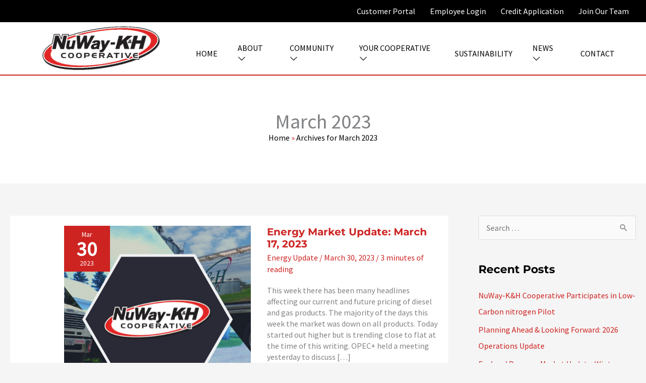

--- FILE ---
content_type: text/css
request_url: https://nuway-kandh.com/wp-content/themes/upframe-child/style.css?ver=1.0.0
body_size: 1778
content:
/**
Theme Name: UpFrame Child
Author: Brainstorm Force
Author URI: http://wpastra.com/about/
Description: Astra is the fastest, fully customizable & beautiful theme suitable for blogs, personal portfolios and business websites. It is very lightweight (less than 50KB on frontend) and offers unparalleled speed. Built with SEO in mind, Astra comes with schema.org code integrated so search engines will love your site. Astra offers plenty of sidebar options and widget areas giving you a full control for customizations. Furthermore, we have included special features and templates so feel free to choose any of your favorite page builder plugin to create pages flexibly. Some of the other features: # WooCommerce Ready # Responsive # Compatible with major plugins # Translation Ready # Extendible with premium addons # Regularly updated # Designed, Developed, Maintained & Supported by Brainstorm Force. Looking for a perfect base theme? Look no further. Astra is fast, fully customizable and beautiful theme!
Version: 1.0.0
License: GNU General Public License v2 or later
License URI: http://www.gnu.org/licenses/gpl-2.0.html
Text Domain: upframe-child
Template: astra
*/

#content .wpsc-it-sidebar-widget-container {
    min-width: inherit;
    max-width: inherit;
    width: 60%;
    display: flex;
    flex-direction: row;
    flex-wrap: wrap;
}

#content .wpsc-it-widget {
    background: #e5e5e5;
    padding: 7px 6px;
}

#content .wpsc-widget-header {
    background: transparent;
    color: #000;
}

#content .wpsc-widget-header h2 {
    color: #000;
    font-family: 'Montserrat',sans-serif;
    font-size: 18px !important;
    color: #cd2422;
}

#content .wpsc-widget-body {
    background: transparent;
    padding-top: 0;
    color: #000;
    display: flex;
    flex-direction: row;
    flex-wrap: wrap;
}

#content .wpsc-widget-body .info-list-item .info-label {
    color: #000;
    font-weight: 700;
    width: 100%;
    margin-bottom: 1px;
}

#content .wpsc-widget-body .info-list-item {
    font-size: 16px;
    width: 50%;
    align-items: flex-start;
}

#content .wpsc-widget-body .wpsc-tag {
    text-transform: uppercase;
    font-weight: 700;
    font-size: 15px;
    border: 1px solid;
}

#content .wpsc-header {
    background: transparent !important;
    padding: 0;
}
#content .wpsc-link {
    color: #af2f2d;
}
#content .wpsc-shortcode-container {
    border: 0 !important;
    border-radius: 0;
}

#content .wpsc-it-container {
    margin: 0;
}

#content .wpsc-menu-list.wpsc-tickets-nav {
    font-weight: 500;
    font-size: 20px;
    text-transform: uppercase;
    border: 1px solid #c11816;
    border-top-left-radius: 90px;
    border-top-right-radius: 90px;
    border-bottom-left-radius: 90px;
    border-bottom-right-radius: 90px;
    background: #cd2422;
    padding: 12px 24px;
    opacity: 1;
    transition: all ease 300ms;
    margin-right: 10px;
}

#content .wpsc-tickets-nav.active, #content .wpsc-tickets-nav:hover {
    background: #000;
    border-color: #000;
}

#content .wpsc-header .log-out {
    flex: inherit;
}

#content .wpsc-body {
    margin-top: 20px;
}

#content .wpsc-it-body-item.wpsc-it-subject-container h2 {
    color: #cd2422;
    font-size: 24px !important;
}

#content .wpsc-it-body {
    width: calc(40% - 22px);
    margin-left: 2px;
}

body #content .wpsc-button.primary {
    padding: 10px 14px !important;
    background: #cd2422 !important;
    font-weight: 500;
    font-size: 18px !important;
    text-transform: uppercase;
    border: 1px solid #c11816 !important;
    border-radius: 90px !important;
    min-width: 140px;
    transition: all ease 300ms;
}

body #content .wpsc-button.primary:hover {
    background: #000 !important;
    border-color: #000 !important;
}

body .wpsc-modal .modal {
    width: 100%;
    max-width: 1120px;
    padding: 20px 10px 10px;
    background: #fff !important;
}

.modal .wpsc-modal-header {
    background: #fff;
    font-family: 'Montserrat',sans-serif;
    font-size: 22px !important;
    color: #cd2422;
}

.modal .wpsc-input-group .label-container {
    color: #000;
    font-weight: 700;
    width: 100%;
    margin-bottom: 1px;
}

.modal .wpsc-input-group .label-container label {
    font-size: 16px !important;
}

.modal .wpsc-modal-body {
    padding-top: 10px;
}

.modal .wpsc-input-group .label-container + p {
    margin-bottom: 10px;
}

.modal .wpsc-modal-body {
    border: 0;
}

.modal .wpsc-modal-footer {
    border-top: 1px solid #ddd;
}

body .modal button.wpsc-button {
    padding: 10px 14px !important;
    background: #cd2422 !important;
    font-weight: 500;
    font-size: 18px !important;
    text-transform: uppercase;
    border: 1px solid #c11816 !important;
    border-radius: 90px !important;
    min-width: 140px;
    transition: all ease 300ms;
    color: #fff !important;
    margin-right: 5px;
}

body .modal button.wpsc-button.secondary {
    background: transparent !important;
    color: #cd2422 !important;
}

body .modal button.wpsc-button:hover, body .modal button.wpsc-button.secondary:hover {
    background: #000 !important;
    border-color: #000 !important;
    color: #fff !important;
}

body .wpsc-modal-body .wpsc-tff .name {
    font-size: 16px !important;
    color: #000;
    margin-bottom: 5px;
}

body #wpsc-container input[type=text]:focus, body #wpsc-container input[type=text], body #wpsc-container input[type=password]:focus, body #wpsc-container input[type=password], .wpsc-modal input[type=text]:focus, .wpsc-modal input[type=text], .wpsc-modal input[type=password]:focus, .wpsc-modal input[type=password], body #wpsc-container select, body #wpsc-container select:focus, .wpsc-modal select, .wpsc-modal select:focus, body #wpsc-container textarea, body #wpsc-container textarea:focus, .wpsc-modal textarea, .wpsc-modal textarea:focus, body #wpsc-container .checkbox-container label:before, .wpsc-modal .checkbox-container label:before, body #wpsc-container .radio-container label:before, .wpsc-modal .radio-container label:before {
    max-height: 40px !important;
    height: 40px;
}

.modal .select2-container .select2-selection--single .select2-selection__rendered {
    height: 38px !important;
    line-height: 38px;
    color: black;
}

.modal .select2-container--default .select2-selection--single {
    height: 40px !important;
    font-size: 16px;
    background: #fafafa;
    border-color: #8a8a8a;
}

.modal .select2-container--default .select2-selection--single .select2-selection__arrow {
    height: 38px;
}

.modal .wpsc-input-group {
    align-items: flex-start !important;
}

.modal input#cft_search {
    width: 100%;
    max-width: 270px !important;
    height: 30px;
    font-size: 14px;
}

.modal .wpsc-modal-body {
    max-height: calc(95vh - 200px);
}

#content .wpsc-widget-body .info-list-item .info-val {
    padding-right: 10px;
}
#content .wpsc-widget-body:first-child .info-list-item .info-val {
    padding-right: 10px;
}

#content .wpsc-it-widget:first-child .wpsc-widget-body .info-list-item {
    width: auto;
    display: flex;
    align-items: center;
    margin-right: 20px;
}

#content .wpsc-it-widget:first-child .wpsc-widget-body .info-list-item .info-label {
    width: auto;
}
#content .wpsc-widget-body .info-list-item {
    display: block;
}
#content .wpsc-widget-body .info-list-item.full-info-val {
    width: 100%;
}
.wpsc-ticket-thread-expander {
    color: #af2f2d;
    font-weight: 700;
}
.wpsc-it-editor-action-container .submit-container {
    justify-content: flex-start;
    width: 100%;
}

.wpsc-it-editor-action-container .submit-container button {
    margin-top: 10px;
    margin-left: 0;
}
[name="add_recipients"] {display: none;}

[data-cft="df_add_recipients"] span.select2-selection.select2-selection--multiple, .additional-recipients span.select2-selection.select2-selection--multiple{
    display: flex;
    background: #fafafa;
    border-color: #8a8a8a;
}

[data-cft="df_add_recipients"] span.select2-selection.select2-selection--multiple input.select2-search__field, .additional-recipients span.select2-selection.select2-selection--multiple input.select2-search__field {
    height: 33px !important;
}
@media all and (max-width: 600px){
	#content .wpsc-widget-body .info-list-item {
	    width: 100%;
	}
}

--- FILE ---
content_type: text/css
request_url: https://nuway-kandh.com/wp-content/uploads/bb-plugin/cache/1500-layout-partial.css?ver=bfad116b965f9653662df0d765110fbf
body_size: 5149
content:
 .fl-node-38kvojhei1lf > .fl-row-content-wrap {margin-top:0px;} .fl-node-38kvojhei1lf > .fl-row-content-wrap {padding-top:5px;padding-right:0px;padding-bottom:0px;padding-left:0px;}.fl-node-ftpeq5n8rdxb {width: 32%;}.fl-node-uf7axmlj4o3n {width: 20%;}.fl-node-uf7axmlj4o3n > .fl-col-content {background-color: #ffffff;border-style: solid;border-width: 0;background-clip: border-box;border-color: #cd2422;border-top-width: 2px;border-right-width: 2px;border-bottom-width: 2px;border-left-width: 2px;} .fl-node-uf7axmlj4o3n > .fl-col-content {margin-right:10px;}.fl-node-t79n5w1rq4da {width: 18%;}.fl-node-t79n5w1rq4da > .fl-col-content {background-color: #ffffff;border-style: solid;border-width: 0;background-clip: border-box;border-color: #a78c5c;border-top-width: 2px;border-right-width: 2px;border-bottom-width: 2px;border-left-width: 2px;} .fl-node-t79n5w1rq4da > .fl-col-content {margin-right:10px;margin-left:10px;}.fl-node-xrtls2kh8q30 {width: 16%;}.fl-node-xrtls2kh8q30 > .fl-col-content {background-color: #ffffff;border-style: solid;border-width: 0;background-clip: border-box;border-color: #606e4e;border-top-width: 2px;border-right-width: 2px;border-bottom-width: 2px;border-left-width: 2px;} .fl-node-xrtls2kh8q30 > .fl-col-content {margin-left:10px;}.fl-node-iz4v637anqbo {width: 13%;}.fl-node-45d8pk6sewan .uabb-separator-parent {line-height: 0;text-align: center;}.fl-node-45d8pk6sewan .uabb-image-outter-wrap {width: 50px;}.fl-node-45d8pk6sewan .uabb-separator {border-top:2px solid #a78c5c;width: 40%;display: inline-block;}.uabb-heading-wrapper .uabb-subheading * {margin: 0;}.fl-node-45d8pk6sewan .uabb-heading .uabb-heading-text {}.fl-node-45d8pk6sewan .uabb-heading .uabb-heading-text {}.fl-node-45d8pk6sewan .uabb-heading-wrapper .uabb-heading {margin-top: 0px;margin-bottom: 5px;}.fl-node-45d8pk6sewan .uabb-subheading {margin-top: 15px;margin-bottom: 0px;}.fl-node-45d8pk6sewan .fl-module-content.fl-node-content .uabb-heading,.fl-node-45d8pk6sewan .fl-module-content.fl-node-content .uabb-heading .uabb-heading-text,.fl-node-45d8pk6sewan .fl-module-content.fl-node-content .uabb-heading * {color: #cd2422;}.fl-node-45d8pk6sewan .uabb-module-content.uabb-heading-wrapper .uabb-background-heading-wrap::before {color: ;}@media ( max-width: 992px ) {.fl-node-45d8pk6sewan .uabb-responsive-medsmall .uabb-side-left,.fl-node-45d8pk6sewan .uabb-responsive-medsmall .uabb-side-right {width: 20%;}.fl-node-45d8pk6sewan .uabb-responsive-medsmall .uabb-divider-content h2 {white-space: normal;}.fl-node-45d8pk6sewan .uabb-heading .uabb-heading-text {}.uabb-background-heading-wrap::before {-webkit-transform: translateY(-50%);-ms-transform: translateY(-50%);transform: translateY(-50%);}}@media ( max-width: 768px ) {.fl-node-45d8pk6sewan .uabb-responsive-mobile .uabb-side-left,.fl-node-45d8pk6sewan .uabb-responsive-mobile .uabb-side-right,.fl-node-45d8pk6sewan .uabb-responsive-medsmall .uabb-side-left,.fl-node-45d8pk6sewan .uabb-responsive-medsmall .uabb-side-right {width: 10%;}.fl-node-45d8pk6sewan .uabb-responsive-mobile .uabb-divider-content h2 {white-space: normal;}.fl-node-45d8pk6sewan .uabb-heading .uabb-heading-text {}.fl-node-45d8pk6sewan .uabb-heading-wrapper .uabb-heading,.fl-node-45d8pk6sewan .uabb-heading-wrapper .uabb-subheading,.fl-node-45d8pk6sewan .uabb-heading-wrapper .uabb-subheading * {text-align: center;}.uabb-background-heading-wrap::before {-webkit-transform: translateY(-50%);-ms-transform: translateY(-50%);transform: translateY(-50%);}} .fl-node-45d8pk6sewan > .fl-module-content {margin-bottom:0px;}.fl-node-405pktcaur1x .uabb-separator-parent {line-height: 0;text-align: center;}.fl-node-405pktcaur1x .uabb-image-outter-wrap {width: 50px;}.fl-node-405pktcaur1x .uabb-separator {border-top:2px solid #606e4e;width: 40%;display: inline-block;}.uabb-heading-wrapper .uabb-subheading * {margin: 0;}.fl-node-405pktcaur1x .uabb-heading .uabb-heading-text {}.fl-node-405pktcaur1x .uabb-heading .uabb-heading-text {}.fl-node-405pktcaur1x .uabb-heading-wrapper .uabb-heading {margin-top: 0px;margin-bottom: 5px;}.fl-node-405pktcaur1x .uabb-subheading {margin-top: 15px;margin-bottom: 0px;}.fl-node-405pktcaur1x .fl-module-content.fl-node-content .uabb-heading,.fl-node-405pktcaur1x .fl-module-content.fl-node-content .uabb-heading .uabb-heading-text,.fl-node-405pktcaur1x .fl-module-content.fl-node-content .uabb-heading * {color: #cd2422;}.fl-node-405pktcaur1x .uabb-module-content.uabb-heading-wrapper .uabb-background-heading-wrap::before {color: ;}@media ( max-width: 992px ) {.fl-node-405pktcaur1x .uabb-responsive-medsmall .uabb-side-left,.fl-node-405pktcaur1x .uabb-responsive-medsmall .uabb-side-right {width: 20%;}.fl-node-405pktcaur1x .uabb-responsive-medsmall .uabb-divider-content h2 {white-space: normal;}.fl-node-405pktcaur1x .uabb-heading .uabb-heading-text {}.uabb-background-heading-wrap::before {-webkit-transform: translateY(-50%);-ms-transform: translateY(-50%);transform: translateY(-50%);}}@media ( max-width: 768px ) {.fl-node-405pktcaur1x .uabb-responsive-mobile .uabb-side-left,.fl-node-405pktcaur1x .uabb-responsive-mobile .uabb-side-right,.fl-node-405pktcaur1x .uabb-responsive-medsmall .uabb-side-left,.fl-node-405pktcaur1x .uabb-responsive-medsmall .uabb-side-right {width: 10%;}.fl-node-405pktcaur1x .uabb-responsive-mobile .uabb-divider-content h2 {white-space: normal;}.fl-node-405pktcaur1x .uabb-heading .uabb-heading-text {}.fl-node-405pktcaur1x .uabb-heading-wrapper .uabb-heading,.fl-node-405pktcaur1x .uabb-heading-wrapper .uabb-subheading,.fl-node-405pktcaur1x .uabb-heading-wrapper .uabb-subheading * {text-align: center;}.uabb-background-heading-wrap::before {-webkit-transform: translateY(-50%);-ms-transform: translateY(-50%);transform: translateY(-50%);}} .fl-node-405pktcaur1x > .fl-module-content {margin-bottom:0px;}@media (max-width: 768px) { .fl-module-icon {text-align: center;} }.fl-node-lopyzqjaexh8 .fl-icon i,.fl-node-lopyzqjaexh8 .fl-icon i:before {color: #ffffff;}.fl-node-lopyzqjaexh8 .fl-icon i {background: #cd2422;}.fl-node-lopyzqjaexh8 .fl-icon i {border-radius: 100%;-moz-border-radius: 100%;-webkit-border-radius: 100%;text-align: center;}.fl-node-lopyzqjaexh8 .fl-icon i, .fl-node-lopyzqjaexh8 .fl-icon i:before {font-size: 30px;}.fl-node-lopyzqjaexh8 .fl-icon-wrap .fl-icon-text {height: 52.5px;}.fl-node-lopyzqjaexh8 .fl-icon i {line-height: 52.5px;width: 52.5px;}.fl-node-lopyzqjaexh8 .fl-icon i::before {line-height: 52.5px;}.fl-node-lopyzqjaexh8.fl-module-icon {text-align: center;}@media(max-width: 1200px) {.fl-node-lopyzqjaexh8 .fl-icon-wrap .fl-icon-text {height: 52.5px;}.fl-node-lopyzqjaexh8 .fl-icon i {line-height: 52.5px;width: 52.5px;}.fl-node-lopyzqjaexh8 .fl-icon i::before {line-height: 52.5px;}}@media(max-width: 992px) {.fl-node-lopyzqjaexh8 .fl-icon-wrap .fl-icon-text {height: 52.5px;}.fl-node-lopyzqjaexh8 .fl-icon i {line-height: 52.5px;width: 52.5px;}.fl-node-lopyzqjaexh8 .fl-icon i::before {line-height: 52.5px;}}@media(max-width: 768px) {.fl-node-lopyzqjaexh8 .fl-icon-wrap .fl-icon-text {height: 52.5px;}.fl-node-lopyzqjaexh8 .fl-icon i {line-height: 52.5px;width: 52.5px;}.fl-node-lopyzqjaexh8 .fl-icon i::before {line-height: 52.5px;}} .fl-node-lopyzqjaexh8 > .fl-module-content {margin-top:50px;}@media (max-width: 768px) { .fl-node-lopyzqjaexh8 > .fl-module-content { margin-top:20px; } }.fl-node-tlgfacwo6shm .uabb-separator-parent {line-height: 0;text-align: center;}.fl-node-tlgfacwo6shm .uabb-image-outter-wrap {width: 50px;}.fl-node-tlgfacwo6shm .uabb-separator {border-top:2px solid #000000;width: 40%;display: inline-block;}.uabb-heading-wrapper .uabb-subheading * {margin: 0;}.fl-node-tlgfacwo6shm .uabb-heading .uabb-heading-text {}.fl-node-tlgfacwo6shm .uabb-heading .uabb-heading-text {}.fl-node-tlgfacwo6shm .uabb-heading-wrapper .uabb-heading {margin-top: 0px;margin-bottom: 5px;}.fl-node-tlgfacwo6shm .uabb-subheading {margin-top: 15px;margin-bottom: 0px;}.fl-node-tlgfacwo6shm .fl-module-content.fl-node-content .uabb-heading,.fl-node-tlgfacwo6shm .fl-module-content.fl-node-content .uabb-heading .uabb-heading-text,.fl-node-tlgfacwo6shm .fl-module-content.fl-node-content .uabb-heading * {}.fl-node-tlgfacwo6shm .uabb-module-content.uabb-heading-wrapper .uabb-background-heading-wrap::before {color: ;}@media ( max-width: 992px ) {.fl-node-tlgfacwo6shm .uabb-responsive-medsmall .uabb-side-left,.fl-node-tlgfacwo6shm .uabb-responsive-medsmall .uabb-side-right {width: 20%;}.fl-node-tlgfacwo6shm .uabb-responsive-medsmall .uabb-divider-content h2 {white-space: normal;}.fl-node-tlgfacwo6shm .uabb-heading .uabb-heading-text {}.uabb-background-heading-wrap::before {-webkit-transform: translateY(-50%);-ms-transform: translateY(-50%);transform: translateY(-50%);}}@media ( max-width: 768px ) {.fl-node-tlgfacwo6shm .uabb-responsive-mobile .uabb-side-left,.fl-node-tlgfacwo6shm .uabb-responsive-mobile .uabb-side-right,.fl-node-tlgfacwo6shm .uabb-responsive-medsmall .uabb-side-left,.fl-node-tlgfacwo6shm .uabb-responsive-medsmall .uabb-side-right {width: 10%;}.fl-node-tlgfacwo6shm .uabb-responsive-mobile .uabb-divider-content h2 {white-space: normal;}.fl-node-tlgfacwo6shm .uabb-heading .uabb-heading-text {}.fl-node-tlgfacwo6shm .uabb-heading-wrapper .uabb-heading,.fl-node-tlgfacwo6shm .uabb-heading-wrapper .uabb-subheading,.fl-node-tlgfacwo6shm .uabb-heading-wrapper .uabb-subheading * {text-align: center;}.uabb-background-heading-wrap::before {-webkit-transform: translateY(-50%);-ms-transform: translateY(-50%);transform: translateY(-50%);}} .fl-node-tlgfacwo6shm > .fl-module-content {margin-top:0px;margin-bottom:0px;}.fl-node-87pqz4uosxgt .fl-menu .menu {background-color : rgba(167,140,92,0.08);}.fl-node-87pqz4uosxgt .menu-item a {color: #cd2422;}.fl-node-87pqz4uosxgt .menu-item :is(*:focus, a:hover, .fl-has-submenu-container:hover > *),.fl-node-87pqz4uosxgt .current-menu-item > a,.fl-node-87pqz4uosxgt .current-menu-item > .fl-has-submenu-container > * {background-color: #ffffff;color: #a78c5c;}.fl-node-87pqz4uosxgt .fl-menu .sub-menu {background-color: #ffffff;-webkit-box-shadow: 0 1px 20px rgba(0,0,0,0.1);-ms-box-shadow: 0 1px 20px rgba(0,0,0,0.1);box-shadow: 0 1px 20px rgba(0,0,0,0.1);}.fl-node-87pqz4uosxgt .fl-menu li{border-top: 1px solid transparent;}.fl-node-87pqz4uosxgt .fl-menu li:first-child{border-top: none;}.fl-node-87pqz4uosxgt .menu.fl-menu-expanded li,.fl-node-87pqz4uosxgt .menu.fl-menu-horizontal li li{border-color: #a78c5c;}@media ( max-width: 768px ) {.fl-node-87pqz4uosxgt .fl-menu ul.menu {display: none;}.fl-node-87pqz4uosxgt .fl-menu .sub-menu {-webkit-box-shadow: none;-ms-box-shadow: none;box-shadow: none;}.fl-node-87pqz4uosxgt .fl-menu:not(.no-hover) .fl-has-submenu:hover > .sub-menu,.fl-node-87pqz4uosxgt .mega-menu.fl-active .hide-heading > .sub-menu,.fl-node-87pqz4uosxgt .mega-menu-disabled.fl-active .hide-heading > .sub-menu {display: block !important;}.fl-node-87pqz4uosxgt .fl-menu-logo,.fl-node-87pqz4uosxgt .fl-menu-search-item {display: none;}} @media ( min-width: 769px ) {.fl-node-87pqz4uosxgt .fl-menu .fl-menu-mobile-toggle{display: none;}}.fl-node-87pqz4uosxgt .fl-menu .fl-menu-mobile-toggle {color: #cd2422;background-color: rgba(167,140,92,0.08);font-size: 16px;text-transform: none;padding-top: 14px;padding-right: 14px;padding-bottom: 14px;padding-left: 14px;border-color: rgba( 0,0,0,0.1 );}.fl-node-87pqz4uosxgt .fl-menu .fl-menu-mobile-toggle rect,.fl-node-87pqz4uosxgt .fl-menu .fl-menu-mobile-toggle.hamburger .hamburger-menu rect {fill: #cd2422;}.fl-node-87pqz4uosxgt .fl-menu .fl-menu-mobile-toggle:hover,.fl-node-87pqz4uosxgt .fl-menu .fl-menu-mobile-toggle.fl-active {color: #a78c5c;background-color: #ffffff;}.fl-node-87pqz4uosxgt .fl-menu .fl-menu-mobile-toggle:hover rect,.fl-node-87pqz4uosxgt .fl-menu .fl-menu-mobile-toggle.fl-active rect,.fl-node-87pqz4uosxgt .fl-menu .fl-menu-mobile-toggle.hamburger:hover .hamburger-menu rect,.fl-node-87pqz4uosxgt .fl-menu .fl-menu-mobile-toggle.fl-active .hamburger-menu rect {fill: #a78c5c;}.fl-node-87pqz4uosxgt ul.fl-menu-horizontal li.mega-menu > ul.sub-menu > li > .fl-has-submenu-container a:hover {color: #cd2422;}.fl-node-87pqz4uosxgt .fl-menu .menu, .fl-node-87pqz4uosxgt .fl-menu .menu > li {font-size: 16px;line-height: 1;}.fl-node-87pqz4uosxgt .menu a {padding-top: 14px;padding-right: 14px;padding-bottom: 14px;padding-left: 14px;}.fl-node-87pqz4uosxgt .fl-menu .menu .sub-menu > li {font-size: 16px;line-height: 1;}.fl-builder-content .fl-node-87pqz4uosxgt ul.sub-menu {padding-top: 0px;padding-right: 0px;padding-bottom: 0px;padding-left: 0px;}@media(max-width: 768px) {.fl-node-87pqz4uosxgt .fl-menu .sub-menu {background-color: transparent;}}.fl-node-uiqr3kaltse1 .fl-menu .menu {background-color : rgba(96,110,78,0.09);}.fl-node-uiqr3kaltse1 .menu-item a {color: #cd2422;}.fl-node-uiqr3kaltse1 .menu-item :is(*:focus, a:hover, .fl-has-submenu-container:hover > *),.fl-node-uiqr3kaltse1 .current-menu-item > a,.fl-node-uiqr3kaltse1 .current-menu-item > .fl-has-submenu-container > * {background-color: #ffffff;color: #606e4e;}.fl-node-uiqr3kaltse1 .fl-menu .sub-menu {background-color: #ffffff;-webkit-box-shadow: 0 1px 20px rgba(0,0,0,0.1);-ms-box-shadow: 0 1px 20px rgba(0,0,0,0.1);box-shadow: 0 1px 20px rgba(0,0,0,0.1);}.fl-node-uiqr3kaltse1 .fl-menu li{border-top: 1px solid transparent;}.fl-node-uiqr3kaltse1 .fl-menu li:first-child{border-top: none;}.fl-node-uiqr3kaltse1 .menu.fl-menu-expanded li,.fl-node-uiqr3kaltse1 .menu.fl-menu-horizontal li li{border-color: #606e4e;}@media ( max-width: 768px ) {.fl-node-uiqr3kaltse1 .fl-menu ul.menu {display: none;}.fl-node-uiqr3kaltse1 .fl-menu .sub-menu {-webkit-box-shadow: none;-ms-box-shadow: none;box-shadow: none;}.fl-node-uiqr3kaltse1 .fl-menu:not(.no-hover) .fl-has-submenu:hover > .sub-menu,.fl-node-uiqr3kaltse1 .mega-menu.fl-active .hide-heading > .sub-menu,.fl-node-uiqr3kaltse1 .mega-menu-disabled.fl-active .hide-heading > .sub-menu {display: block !important;}.fl-node-uiqr3kaltse1 .fl-menu-logo,.fl-node-uiqr3kaltse1 .fl-menu-search-item {display: none;}} @media ( min-width: 769px ) {.fl-node-uiqr3kaltse1 .fl-menu .fl-menu-mobile-toggle{display: none;}}.fl-node-uiqr3kaltse1 .fl-menu .fl-menu-mobile-toggle {color: #cd2422;background-color: rgba(96,110,78,0.09);font-size: 16px;text-transform: none;padding-top: 14px;padding-right: 14px;padding-bottom: 14px;padding-left: 14px;border-color: rgba( 0,0,0,0.1 );}.fl-node-uiqr3kaltse1 .fl-menu .fl-menu-mobile-toggle rect,.fl-node-uiqr3kaltse1 .fl-menu .fl-menu-mobile-toggle.hamburger .hamburger-menu rect {fill: #cd2422;}.fl-node-uiqr3kaltse1 .fl-menu .fl-menu-mobile-toggle:hover,.fl-node-uiqr3kaltse1 .fl-menu .fl-menu-mobile-toggle.fl-active {color: #606e4e;background-color: #ffffff;}.fl-node-uiqr3kaltse1 .fl-menu .fl-menu-mobile-toggle:hover rect,.fl-node-uiqr3kaltse1 .fl-menu .fl-menu-mobile-toggle.fl-active rect,.fl-node-uiqr3kaltse1 .fl-menu .fl-menu-mobile-toggle.hamburger:hover .hamburger-menu rect,.fl-node-uiqr3kaltse1 .fl-menu .fl-menu-mobile-toggle.fl-active .hamburger-menu rect {fill: #606e4e;}.fl-node-uiqr3kaltse1 ul.fl-menu-horizontal li.mega-menu > ul.sub-menu > li > .fl-has-submenu-container a:hover {color: #cd2422;}.fl-node-uiqr3kaltse1 .fl-menu .menu, .fl-node-uiqr3kaltse1 .fl-menu .menu > li {font-size: 16px;line-height: 1;}.fl-node-uiqr3kaltse1 .menu a {padding-top: 14px;padding-right: 14px;padding-bottom: 14px;padding-left: 14px;}.fl-node-uiqr3kaltse1 .fl-menu .menu .sub-menu > li {font-size: 16px;line-height: 1;}.fl-builder-content .fl-node-uiqr3kaltse1 ul.sub-menu {padding-top: 0px;padding-right: 0px;padding-bottom: 0px;padding-left: 0px;}@media(max-width: 768px) {.fl-node-uiqr3kaltse1 .fl-menu .sub-menu {background-color: transparent;}}.fl-button:is(a, button) {cursor: pointer;}.fl-node-3xqa941jhl7z.fl-button-wrap, .fl-node-3xqa941jhl7z .fl-button-wrap {text-align: center;}.fl-builder-content .fl-node-3xqa941jhl7z .fl-button:is(a, button), .fl-builder-content .fl-node-3xqa941jhl7z a.fl-button:visited, .fl-page .fl-builder-content .fl-node-3xqa941jhl7z .fl-button:is(a, button), .fl-page .fl-builder-content .fl-node-3xqa941jhl7z a.fl-button:visited {border: 1px solid #c11816;background-color: #cd2422;}.fl-builder-content .fl-node-3xqa941jhl7z .fl-button:is(a, button):hover, .fl-builder-content .fl-node-3xqa941jhl7z .fl-button:is(a, button):focus, .fl-page .fl-builder-content .fl-node-3xqa941jhl7z .fl-button:is(a, button):hover, .fl-page .fl-builder-content .fl-node-3xqa941jhl7z .fl-button:is(a, button):focus {border: 1px solid #000000;}.fl-builder-content .fl-node-3xqa941jhl7z .fl-button:is(a, button), .fl-builder-content .fl-node-3xqa941jhl7z a.fl-button:visited, .fl-builder-content .fl-node-3xqa941jhl7z .fl-button:is(a, button):hover, .fl-builder-content .fl-node-3xqa941jhl7z .fl-button:is(a, button):focus, .fl-page .fl-builder-content .fl-node-3xqa941jhl7z .fl-button:is(a, button), .fl-page .fl-builder-content .fl-node-3xqa941jhl7z a.fl-button:visited, .fl-page .fl-builder-content .fl-node-3xqa941jhl7z .fl-button:is(a, button):hover, .fl-page .fl-builder-content .fl-node-3xqa941jhl7z .fl-button:is(a, button):focus {border-top-left-radius: 90px;border-top-right-radius: 90px;border-bottom-left-radius: 90px;border-bottom-right-radius: 90px;}.fl-builder-content .fl-node-3xqa941jhl7z .fl-button:is(a, button):hover, .fl-page .fl-builder-content .fl-node-3xqa941jhl7z .fl-button:is(a, button):hover, .fl-page .fl-builder-content .fl-node-3xqa941jhl7z .fl-button:is(a, button):hover, .fl-page .fl-page .fl-builder-content .fl-node-3xqa941jhl7z .fl-button:is(a, button):hover {background-color: #000000;}.fl-builder-content .fl-node-3xqa941jhl7z .fl-button:is(a, button), .fl-builder-content .fl-node-3xqa941jhl7z a.fl-button:visited, .fl-builder-content .fl-node-3xqa941jhl7z .fl-button:is(a, button) *, .fl-builder-content .fl-node-3xqa941jhl7z a.fl-button:visited *, .fl-page .fl-builder-content .fl-node-3xqa941jhl7z .fl-button:is(a, button), .fl-page .fl-builder-content .fl-node-3xqa941jhl7z a.fl-button:visited, .fl-page .fl-builder-content .fl-node-3xqa941jhl7z .fl-button:is(a, button) *, .fl-page .fl-builder-content .fl-node-3xqa941jhl7z a.fl-button:visited * {color: #ffffff;}.fl-builder-content .fl-node-3xqa941jhl7z .fl-button:is(a, button), .fl-builder-content .fl-node-3xqa941jhl7z .fl-button:is(a, button) * {transition: none;-moz-transition: none;-webkit-transition: none;-o-transition: none;}.fl-col-group-equal-height.fl-col-group-align-bottom .fl-col-content {-webkit-justify-content: flex-end;justify-content: flex-end;-webkit-box-align: end; -webkit-box-pack: end;-ms-flex-pack: end;}.uabb-module-content h1,.uabb-module-content h2,.uabb-module-content h3,.uabb-module-content h4,.uabb-module-content h5,.uabb-module-content h6 {margin: 0;clear: both;}.fl-module-content a,.fl-module-content a:hover,.fl-module-content a:focus {text-decoration: none;}.uabb-row-separator {position: absolute;width: 100%;left: 0;}.uabb-top-row-separator {top: 0;bottom: auto}.uabb-bottom-row-separator {top: auto;bottom: 0;}.fl-builder-content-editing .fl-visible-medium.uabb-row,.fl-builder-content-editing .fl-visible-medium-mobile.uabb-row,.fl-builder-content-editing .fl-visible-mobile.uabb-row {display: none !important;}@media (max-width: 992px) {.fl-builder-content-editing .fl-visible-desktop.uabb-row,.fl-builder-content-editing .fl-visible-mobile.uabb-row {display: none !important;}.fl-builder-content-editing .fl-visible-desktop-medium.uabb-row,.fl-builder-content-editing .fl-visible-medium.uabb-row,.fl-builder-content-editing .fl-visible-medium-mobile.uabb-row {display: block !important;}}@media (max-width: 768px) {.fl-builder-content-editing .fl-visible-desktop.uabb-row,.fl-builder-content-editing .fl-visible-desktop-medium.uabb-row,.fl-builder-content-editing .fl-visible-medium.uabb-row {display: none !important;}.fl-builder-content-editing .fl-visible-medium-mobile.uabb-row,.fl-builder-content-editing .fl-visible-mobile.uabb-row {display: block !important;}}.fl-responsive-preview-content .fl-builder-content-editing {overflow-x: hidden;overflow-y: visible;}.uabb-row-separator svg {width: 100%;}.uabb-top-row-separator.uabb-has-svg svg {position: absolute;padding: 0;margin: 0;left: 50%;top: -1px;bottom: auto;-webkit-transform: translateX(-50%);-ms-transform: translateX(-50%);transform: translateX(-50%);}.uabb-bottom-row-separator.uabb-has-svg svg {position: absolute;padding: 0;margin: 0;left: 50%;bottom: -1px;top: auto;-webkit-transform: translateX(-50%);-ms-transform: translateX(-50%);transform: translateX(-50%);}.uabb-bottom-row-separator.uabb-has-svg .uasvg-wave-separator {bottom: 0;}.uabb-top-row-separator.uabb-has-svg .uasvg-wave-separator {top: 0;}.uabb-bottom-row-separator.uabb-svg-triangle svg,.uabb-bottom-row-separator.uabb-xlarge-triangle svg,.uabb-top-row-separator.uabb-xlarge-triangle-left svg,.uabb-bottom-row-separator.uabb-svg-circle svg,.uabb-top-row-separator.uabb-slime-separator svg,.uabb-top-row-separator.uabb-grass-separator svg,.uabb-top-row-separator.uabb-grass-bend-separator svg,.uabb-bottom-row-separator.uabb-mul-triangles-separator svg,.uabb-top-row-separator.uabb-wave-slide-separator svg,.uabb-top-row-separator.uabb-pine-tree-separator svg,.uabb-top-row-separator.uabb-pine-tree-bend-separator svg,.uabb-bottom-row-separator.uabb-stamp-separator svg,.uabb-bottom-row-separator.uabb-xlarge-circle svg,.uabb-top-row-separator.uabb-wave-separator svg{left: 50%;-webkit-transform: translateX(-50%) scaleY(-1); -moz-transform: translateX(-50%) scaleY(-1);-ms-transform: translateX(-50%) scaleY(-1); -o-transform: translateX(-50%) scaleY(-1);transform: translateX(-50%) scaleY(-1);}.uabb-bottom-row-separator.uabb-big-triangle svg {left: 50%;-webkit-transform: scale(1) scaleY(-1) translateX(-50%); -moz-transform: scale(1) scaleY(-1) translateX(-50%);-ms-transform: scale(1) scaleY(-1) translateX(-50%); -o-transform: scale(1) scaleY(-1) translateX(-50%);transform: scale(1) scaleY(-1) translateX(-50%);}.uabb-top-row-separator.uabb-big-triangle svg {left: 50%;-webkit-transform: translateX(-50%) scale(1); -moz-transform: translateX(-50%) scale(1);-ms-transform: translateX(-50%) scale(1); -o-transform: translateX(-50%) scale(1);transform: translateX(-50%) scale(1);}.uabb-top-row-separator.uabb-xlarge-triangle-right svg {left: 50%;-webkit-transform: translateX(-50%) scale(-1); -moz-transform: translateX(-50%) scale(-1);-ms-transform: translateX(-50%) scale(-1); -o-transform: translateX(-50%) scale(-1);transform: translateX(-50%) scale(-1);}.uabb-bottom-row-separator.uabb-xlarge-triangle-right svg {left: 50%;-webkit-transform: translateX(-50%) scaleX(-1); -moz-transform: translateX(-50%) scaleX(-1);-ms-transform: translateX(-50%) scaleX(-1); -o-transform: translateX(-50%) scaleX(-1);transform: translateX(-50%) scaleX(-1);}.uabb-top-row-separator.uabb-curve-up-separator svg {left: 50%; -webkit-transform: translateX(-50%) scaleY(-1); -moz-transform: translateX(-50%) scaleY(-1);-ms-transform: translateX(-50%) scaleY(-1); -o-transform: translateX(-50%) scaleY(-1);transform: translateX(-50%) scaleY(-1);}.uabb-top-row-separator.uabb-curve-down-separator svg {left: 50%;-webkit-transform: translateX(-50%) scale(-1); -moz-transform: translateX(-50%) scale(-1);-ms-transform: translateX(-50%) scale(-1); -o-transform: translateX(-50%) scale(-1);transform: translateX(-50%) scale(-1);}.uabb-bottom-row-separator.uabb-curve-down-separator svg {left: 50%;-webkit-transform: translateX(-50%) scaleX(-1); -moz-transform: translateX(-50%) scaleX(-1);-ms-transform: translateX(-50%) scaleX(-1); -o-transform: translateX(-50%) scaleX(-1);transform: translateX(-50%) scaleX(-1);}.uabb-top-row-separator.uabb-tilt-left-separator svg {left: 50%;-webkit-transform: translateX(-50%) scale(-1); -moz-transform: translateX(-50%) scale(-1);-ms-transform: translateX(-50%) scale(-1); -o-transform: translateX(-50%) scale(-1);transform: translateX(-50%) scale(-1);}.uabb-top-row-separator.uabb-tilt-right-separator svg{left: 50%;-webkit-transform: translateX(-50%) scaleY(-1); -moz-transform: translateX(-50%) scaleY(-1);-ms-transform: translateX(-50%) scaleY(-1); -o-transform: translateX(-50%) scaleY(-1);transform: translateX(-50%) scaleY(-1);}.uabb-bottom-row-separator.uabb-tilt-left-separator svg {left: 50%;-webkit-transform: translateX(-50%); -moz-transform: translateX(-50%);-ms-transform: translateX(-50%); -o-transform: translateX(-50%);transform: translateX(-50%);}.uabb-bottom-row-separator.uabb-tilt-right-separator svg {left: 50%;-webkit-transform: translateX(-50%) scaleX(-1); -moz-transform: translateX(-50%) scaleX(-1);-ms-transform: translateX(-50%) scaleX(-1); -o-transform: translateX(-50%) scaleX(-1);transform: translateX(-50%) scaleX(-1);}.uabb-top-row-separator.uabb-tilt-left-separator,.uabb-top-row-separator.uabb-tilt-right-separator {top: 0;}.uabb-bottom-row-separator.uabb-tilt-left-separator,.uabb-bottom-row-separator.uabb-tilt-right-separator {bottom: 0;}.uabb-top-row-separator.uabb-arrow-outward-separator svg,.uabb-top-row-separator.uabb-arrow-inward-separator svg,.uabb-top-row-separator.uabb-cloud-separator svg,.uabb-top-row-separator.uabb-multi-triangle svg {left: 50%;-webkit-transform: translateX(-50%) scaleY(-1); -moz-transform: translateX(-50%) scaleY(-1);-ms-transform: translateX(-50%) scaleY(-1); -o-transform: translateX(-50%) scaleY(-1);transform: translateX(-50%) scaleY(-1);}.uabb-bottom-row-separator.uabb-multi-triangle svg {bottom: -2px;}.uabb-row-separator.uabb-round-split:after,.uabb-row-separator.uabb-round-split:before {left: 0;width: 50%;background: inherit inherit/inherit inherit inherit inherit;content: '';position: absolute}.uabb-button-wrap a,.uabb-button-wrap a:visited {display: inline-block;font-size: 16px;line-height: 18px;text-decoration: none;text-shadow: none;}.fl-builder-content .uabb-button:hover {text-decoration: none;}.fl-builder-content .uabb-button-width-full .uabb-button {display: block;text-align: center;}.uabb-button-width-custom .uabb-button {display: inline-block;text-align: center;max-width: 100%;}.fl-builder-content .uabb-button-left {text-align: left;}.fl-builder-content .uabb-button-center {text-align: center;}.fl-builder-content .uabb-infobox .uabb-button-center,.fl-builder-content .uabb-modal-action-wrap .uabb-button-center,.fl-builder-content .uabb-ultb3-box .uabb-button-center,.fl-builder-content .uabb-slide-down .uabb-button-center,.fl-builder-content .uabb-blog-post-content .uabb-button-center,.fl-builder-content .uabb-cta-wrap .uabb-button-center,.fl-builder-content .fl-module-uabb-off-canvas .uabb-button-wrap .uabb-button-center{text-align: inherit;}.fl-builder-content .uabb-button-right {text-align: right;}.fl-builder-content .uabb-button i,.fl-builder-content .uabb-button i:before {font-size: 1em;height: 1em;line-height: 1em;width: 1em;}.uabb-button .uabb-button-icon-after {margin-left: 8px;margin-right: 0;}.uabb-button .uabb-button-icon-before {margin-left: 0;margin-right: 8px;}.uabb-button .uabb-button-icon-no-text {margin: 0;}.uabb-button-has-icon .uabb-button-text {vertical-align: middle;}.uabb-icon-wrap {display: inline-block;}.uabb-icon a {text-decoration: none;}.uabb-icon i {display: block;}.uabb-icon i:before {border: none !important;background: none !important;}.uabb-icon-text {display: table-cell;text-align: left;padding-left: 15px;vertical-align: middle;}.uabb-icon-text *:last-child {margin: 0 !important;padding: 0 !important;}.uabb-icon-text a {text-decoration: none;}.uabb-photo {line-height: 0;position: relative;z-index: 2;}.uabb-photo-align-left {text-align: left;}.uabb-photo-align-center {text-align: center;}.uabb-photo-align-right {text-align: right;}.uabb-photo-content {border-radius: 0;display: inline-block;line-height: 0;position: relative;max-width: 100%;overflow: hidden;}.uabb-photo-content img {border-radius: inherit;display: inline;height: auto;max-width: 100%;width: auto;}.fl-builder-content .uabb-photo-crop-circle img {-webkit-border-radius: 100%;-moz-border-radius: 100%;border-radius: 100%;}.fl-builder-content .uabb-photo-crop-square img {-webkit-border-radius: 0;-moz-border-radius: 0;border-radius: 0;}.uabb-photo-caption {font-size: 13px;line-height: 18px;overflow: hidden;text-overflow: ellipsis;white-space: nowrap;}.uabb-photo-caption-below {padding-bottom: 20px;padding-top: 10px;}.uabb-photo-caption-hover {background: rgba(0,0,0,0.7);bottom: 0;color: #fff;left: 0;opacity: 0;visibility: hidden;filter: alpha(opacity = 0);padding: 10px 15px;position: absolute;right: 0;-webkit-transition:visibility 200ms linear;-moz-transition:visibility 200ms linear;transition:visibility 200ms linear;}.uabb-photo-content:hover .uabb-photo-caption-hover {opacity: 100;visibility: visible;}.uabb-active-btn {background: #1e8cbe;border-color: #0074a2;-webkit-box-shadow: inset 0 1px 0 rgba(120,200,230,.6);box-shadow: inset 0 1px 0 rgba(120,200,230,.6);color: white;}.fl-builder-bar .fl-builder-add-content-button {display: block !important;opacity: 1 !important;}.uabb-imgicon-wrap .uabb-icon {display: block;}.uabb-imgicon-wrap .uabb-icon i{float: none;}.uabb-imgicon-wrap .uabb-image {line-height: 0;position: relative;}.uabb-imgicon-wrap .uabb-image-align-left {text-align: left;}.uabb-imgicon-wrap .uabb-image-align-center {text-align: center;}.uabb-imgicon-wrap .uabb-image-align-right {text-align: right;}.uabb-imgicon-wrap .uabb-image-content {display: inline-block;border-radius: 0;line-height: 0;position: relative;max-width: 100%;}.uabb-imgicon-wrap .uabb-image-content img {display: inline;height: auto !important;max-width: 100%;width: auto;border-radius: inherit;box-shadow: none;box-sizing: content-box;}.fl-builder-content .uabb-imgicon-wrap .uabb-image-crop-circle img {-webkit-border-radius: 100%;-moz-border-radius: 100%;border-radius: 100%;}.fl-builder-content .uabb-imgicon-wrap .uabb-image-crop-square img {-webkit-border-radius: 0;-moz-border-radius: 0;border-radius: 0;}.uabb-creative-button-wrap a,.uabb-creative-button-wrap a:visited {background: #fafafa;border: 1px solid #ccc;color: #333;display: inline-block;vertical-align: middle;text-align: center;overflow: hidden;text-decoration: none;text-shadow: none;box-shadow: none;position: relative;-webkit-transition: all 200ms linear; -moz-transition: all 200ms linear;-ms-transition: all 200ms linear; -o-transition: all 200ms linear;transition: all 200ms linear;}.uabb-creative-button-wrap a:focus {text-decoration: none;text-shadow: none;box-shadow: none;}.uabb-creative-button-wrap a .uabb-creative-button-text,.uabb-creative-button-wrap a .uabb-creative-button-icon,.uabb-creative-button-wrap a:visited .uabb-creative-button-text,.uabb-creative-button-wrap a:visited .uabb-creative-button-icon {-webkit-transition: all 200ms linear; -moz-transition: all 200ms linear;-ms-transition: all 200ms linear; -o-transition: all 200ms linear;transition: all 200ms linear;}.uabb-creative-button-wrap a:hover {text-decoration: none;}.uabb-creative-button-wrap .uabb-creative-button-width-full .uabb-creative-button {display: block;text-align: center;}.uabb-creative-button-wrap .uabb-creative-button-width-custom .uabb-creative-button {display: inline-block;text-align: center;max-width: 100%;}.uabb-creative-button-wrap .uabb-creative-button-left {text-align: left;}.uabb-creative-button-wrap .uabb-creative-button-center {text-align: center;}.uabb-creative-button-wrap .uabb-creative-button-right {text-align: right;}.uabb-creative-button-wrap .uabb-creative-button i {font-size: 1.3em;height: auto;vertical-align: middle;width: auto;}.uabb-creative-button-wrap .uabb-creative-button .uabb-creative-button-icon-after {margin-left: 8px;margin-right: 0;}.uabb-creative-button-wrap .uabb-creative-button .uabb-creative-button-icon-before {margin-right: 8px;margin-left: 0;}.uabb-creative-button-wrap.uabb-creative-button-icon-no-text .uabb-creative-button i {margin: 0;}.uabb-creative-button-wrap .uabb-creative-button-has-icon .uabb-creative-button-text {vertical-align: middle;}.uabb-creative-button-wrap a,.uabb-creative-button-wrap a:visited {padding: 12px 24px;}.uabb-creative-button.uabb-creative-transparent-btn {background: transparent;}.uabb-creative-button.uabb-creative-transparent-btn:after {content: '';position: absolute;z-index: 1;-webkit-transition: all 200ms linear; -moz-transition: all 200ms linear;-ms-transition: all 200ms linear; -o-transition: all 200ms linear;transition: all 200ms linear;}.uabb-transparent-fill-top-btn:after,.uabb-transparent-fill-bottom-btn:after {width: 100%;height: 0;left: 0;}.uabb-transparent-fill-top-btn:after {top: 0;}.uabb-transparent-fill-bottom-btn:after {bottom: 0;}.uabb-transparent-fill-left-btn:after,.uabb-transparent-fill-right-btn:after {width: 0;height: 100%;top: 0;}.uabb-transparent-fill-left-btn:after {left: 0;}.uabb-transparent-fill-right-btn:after {right: 0;}.uabb-transparent-fill-center-btn:after{width: 0;height: 100%;top: 50%;left: 50%;-webkit-transform: translateX(-50%) translateY(-50%); -moz-transform: translateX(-50%) translateY(-50%);-ms-transform: translateX(-50%) translateY(-50%); -o-transform: translateX(-50%) translateY(-50%);transform: translateX(-50%) translateY(-50%);}.uabb-transparent-fill-diagonal-btn:after,.uabb-transparent-fill-horizontal-btn:after {width: 100%;height: 0;top: 50%;left: 50%;}.uabb-transparent-fill-diagonal-btn{overflow: hidden;}.uabb-transparent-fill-diagonal-btn:after{-webkit-transform: translateX(-50%) translateY(-50%) rotate( 45deg ); -moz-transform: translateX(-50%) translateY(-50%) rotate( 45deg );-ms-transform: translateX(-50%) translateY(-50%) rotate( 45deg ); -o-transform: translateX(-50%) translateY(-50%) rotate( 45deg );transform: translateX(-50%) translateY(-50%) rotate( 45deg );}.uabb-transparent-fill-horizontal-btn:after{-webkit-transform: translateX(-50%) translateY(-50%); -moz-transform: translateX(-50%) translateY(-50%);-ms-transform: translateX(-50%) translateY(-50%); -o-transform: translateX(-50%) translateY(-50%);transform: translateX(-50%) translateY(-50%);}.uabb-creative-button-wrap .uabb-creative-threed-btn.uabb-threed_down-btn,.uabb-creative-button-wrap .uabb-creative-threed-btn.uabb-threed_up-btn,.uabb-creative-button-wrap .uabb-creative-threed-btn.uabb-threed_left-btn,.uabb-creative-button-wrap .uabb-creative-threed-btn.uabb-threed_right-btn {-webkit-transition: none; -moz-transition: none;-ms-transition: none; -o-transition: none;transition: none;}.perspective {-webkit-perspective: 800px; -moz-perspective: 800px;perspective: 800px;margin: 0;}.uabb-creative-button.uabb-creative-threed-btn:after {content: '';position: absolute;z-index: -1;-webkit-transition: all 200ms linear; -moz-transition: all 200ms linear;transition: all 200ms linear;}.uabb-creative-button.uabb-creative-threed-btn {outline: 1px solid transparent;-webkit-transform-style: preserve-3d; -moz-transform-style: preserve-3d;transform-style: preserve-3d;}.uabb-creative-threed-btn.uabb-animate_top-btn:after {height: 40%;left: 0;top: -40%;width: 100%;-webkit-transform-origin: 0% 100%; -moz-transform-origin: 0% 100%;transform-origin: 0% 100%;-webkit-transform: rotateX(90deg); -moz-transform: rotateX(90deg);transform: rotateX(90deg);}.uabb-creative-threed-btn.uabb-animate_bottom-btn:after {width: 100%;height: 40%;left: 0;top: 100%;-webkit-transform-origin: 0% 0%; -moz-transform-origin: 0% 0%;-ms-transform-origin: 0% 0%;transform-origin: 0% 0%;-webkit-transform: rotateX(-90deg); -moz-transform: rotateX(-90deg);-ms-transform: rotateX(-90deg);transform: rotateX(-90deg);}.uabb-creative-threed-btn.uabb-animate_left-btn:after {width: 20%;height: 100%;left: -20%;top: 0;-webkit-transform-origin: 100% 0%; -moz-transform-origin: 100% 0%;-ms-transform-origin: 100% 0%;transform-origin: 100% 0%;-webkit-transform: rotateY(-60deg); -moz-transform: rotateY(-60deg);-ms-transform: rotateY(-60deg);transform: rotateY(-60deg);}.uabb-creative-threed-btn.uabb-animate_right-btn:after {width: 20%;height: 100%;left: 104%;top: 0;-webkit-transform-origin: 0% 0%; -moz-transform-origin: 0% 0%;-ms-transform-origin: 0% 0%;transform-origin: 0% 0%;-webkit-transform: rotateY(120deg); -moz-transform: rotateY(120deg);-ms-transform: rotateY(120deg);transform: rotateY(120deg);}.uabb-animate_top-btn:hover{-webkit-transform: rotateX(-15deg); -moz-transform: rotateX(-15deg);-ms-transform: rotateX(-15deg); -o-transform: rotateX(-15deg);transform: rotateX(-15deg);}.uabb-animate_bottom-btn:hover{-webkit-transform: rotateX(15deg); -moz-transform: rotateX(15deg);-ms-transform: rotateX(15deg); -o-transform: rotateX(15deg);transform: rotateX(15deg);}.uabb-animate_left-btn:hover{-webkit-transform: rotateY(6deg); -moz-transform: rotateY(6deg);-ms-transform: rotateY(6deg); -o-transform: rotateY(6deg);transform: rotateY(6deg);}.uabb-animate_right-btn:hover{-webkit-transform: rotateY(-6deg); -moz-transform: rotateY(-6deg);-ms-transform: rotateY(-6deg); -o-transform: rotateY(-6deg);transform: rotateY(-6deg);}.uabb-creative-flat-btn.uabb-animate_to_right-btn,.uabb-creative-flat-btn.uabb-animate_to_left-btn,.uabb-creative-flat-btn.uabb-animate_from_top-btn,.uabb-creative-flat-btn.uabb-animate_from_bottom-btn {overflow: hidden;position: relative;}.uabb-creative-flat-btn.uabb-animate_to_right-btn i,.uabb-creative-flat-btn.uabb-animate_to_left-btn i,.uabb-creative-flat-btn.uabb-animate_from_top-btn i,.uabb-creative-flat-btn.uabb-animate_from_bottom-btn i {bottom: 0;height: 100%;margin: 0;opacity: 1;position: absolute;right: 0;width: 100%;-webkit-transition: all 200ms linear; -moz-transition: all 200ms linear;transition: all 200ms linear;-webkit-transform: translateY(0); -moz-transform: translateY(0); -o-transform: translateY(0);-ms-transform: translateY(0);transform: translateY(0);}.uabb-creative-flat-btn.uabb-animate_to_right-btn .uabb-button-text,.uabb-creative-flat-btn.uabb-animate_to_left-btn .uabb-button-text,.uabb-creative-flat-btn.uabb-animate_from_top-btn .uabb-button-text,.uabb-creative-flat-btn.uabb-animate_from_bottom-btn .uabb-button-text {display: inline-block;width: 100%;height: 100%;-webkit-transition: all 200ms linear; -moz-transition: all 200ms linear;-ms-transition: all 200ms linear; -o-transition: all 200ms linear;transition: all 200ms linear;-webkit-backface-visibility: hidden; -moz-backface-visibility: hidden;backface-visibility: hidden;}.uabb-creative-flat-btn.uabb-animate_to_right-btn i:before,.uabb-creative-flat-btn.uabb-animate_to_left-btn i:before,.uabb-creative-flat-btn.uabb-animate_from_top-btn i:before,.uabb-creative-flat-btn.uabb-animate_from_bottom-btn i:before {position: absolute;top: 50%;left: 50%;-webkit-transform: translateX(-50%) translateY(-50%);-moz-transform: translateX(-50%) translateY(-50%);-o-transform: translateX(-50%) translateY(-50%);-ms-transform: translateX(-50%) translateY(-50%);transform: translateX(-50%) translateY(-50%);}.uabb-creative-flat-btn.uabb-animate_to_right-btn:hover i,.uabb-creative-flat-btn.uabb-animate_to_left-btn:hover i {left: 0;}.uabb-creative-flat-btn.uabb-animate_from_top-btn:hover i,.uabb-creative-flat-btn.uabb-animate_from_bottom-btn:hover i {top: 0;}.uabb-creative-flat-btn.uabb-animate_to_right-btn i {top: 0;left: -100%;}.uabb-creative-flat-btn.uabb-animate_to_right-btn:hover .uabb-button-text {-webkit-transform: translateX(200%); -moz-transform: translateX(200%);-ms-transform: translateX(200%); -o-transform: translateX(200%);transform: translateX(200%);}.uabb-creative-flat-btn.uabb-animate_to_left-btn i {top: 0;left: 100%;}.uabb-creative-flat-btn.uabb-animate_to_left-btn:hover .uabb-button-text {-webkit-transform: translateX(-200%); -moz-transform: translateX(-200%);-ms-transform: translateX(-200%); -o-transform: translateX(-200%);transform: translateX(-200%);}.uabb-creative-flat-btn.uabb-animate_from_top-btn i {top: -100%;left: 0;}.uabb-creative-flat-btn.uabb-animate_from_top-btn:hover .uabb-button-text {-webkit-transform: translateY(400px); -moz-transform: translateY(400px);-ms-transform: translateY(400px); -o-transform: translateY(400px);transform: translateY(400px);}.uabb-creative-flat-btn.uabb-animate_from_bottom-btn i {top: 100%;left: 0;}.uabb-creative-flat-btn.uabb-animate_from_bottom-btn:hover .uabb-button-text {-webkit-transform: translateY(-400px); -moz-transform: translateY(-400px);-ms-transform: translateY(-400px); -o-transform: translateY(-400px);transform: translateY(-400px);}.uabb-tab-acc-content .wp-video, .uabb-tab-acc-content video.wp-video-shortcode, .uabb-tab-acc-content .mejs-container:not(.mejs-audio), .uabb-tab-acc-content .mejs-overlay.load,.uabb-adv-accordion-content .wp-video, .uabb-adv-accordion-content video.wp-video-shortcode, .uabb-adv-accordion-content .mejs-container:not(.mejs-audio), .uabb-adv-accordion-content .mejs-overlay.load {width: 100% !important;height: 100% !important;}.uabb-tab-acc-content .mejs-container:not(.mejs-audio),.uabb-adv-accordion-content .mejs-container:not(.mejs-audio) {padding-top: 56.25%;}.uabb-tab-acc-content .wp-video, .uabb-tab-acc-content video.wp-video-shortcode,.uabb-adv-accordion-content .wp-video, .uabb-adv-accordion-content video.wp-video-shortcode {max-width: 100% !important;}.uabb-tab-acc-content video.wp-video-shortcode,.uabb-adv-accordion-content video.wp-video-shortcode {position: relative;}.uabb-tab-acc-content .mejs-container:not(.mejs-audio) .mejs-mediaelement,.uabb-adv-accordion-content .mejs-container:not(.mejs-audio) .mejs-mediaelement {position: absolute;top: 0;right: 0;bottom: 0;left: 0;}.uabb-tab-acc-content .mejs-overlay-play,.uabb-adv-accordion-content .mejs-overlay-play {top: 0;right: 0;bottom: 0;left: 0;width: auto !important;height: auto !important;}.fl-row-content-wrap .uabb-row-particles-background,.uabb-col-particles-background {width:100%;height:100%;position:absolute;left:0;top:0;}.uabb-creative-button-wrap a,.uabb-creative-button-wrap a:visited {font-family: inherit;font-weight: inherit;font-size: 16px;}.uabb-dual-button .uabb-btn,.uabb-dual-button .uabb-btn:visited {font-family: inherit;font-weight: inherit;font-size: 16px;}.uabb-js-breakpoint {content:"default";display:none;}@media screen and (max-width: 992px) {.uabb-js-breakpoint {content:"992";}}@media screen and (max-width: 768px) {.uabb-js-breakpoint {content:"768";}}.fl-node-uf7axmlj4o3n > .fl-col-content.fl-node-content {-webkit-box-shadow: 0px 0px 7px 0px rgba(168,168,168,0.5);-moz-box-shadow: 0px 0px 7px 0px rgba(168,168,168,0.5);-o-box-shadow: 0px 0px 7px 0px rgba(168,168,168,0.5);box-shadow: 0px 0px 7px 0px rgba(168,168,168,0.5);}.fl-node-t79n5w1rq4da > .fl-col-content.fl-node-content {-webkit-box-shadow: 0px 0px 7px 0px rgba(168,168,168,0.5);-moz-box-shadow: 0px 0px 7px 0px rgba(168,168,168,0.5);-o-box-shadow: 0px 0px 7px 0px rgba(168,168,168,0.5);box-shadow: 0px 0px 7px 0px rgba(168,168,168,0.5);}.fl-node-xrtls2kh8q30 > .fl-col-content.fl-node-content {-webkit-box-shadow: 0px 0px 7px 0px rgba(168,168,168,0.5);-moz-box-shadow: 0px 0px 7px 0px rgba(168,168,168,0.5);-o-box-shadow: 0px 0px 7px 0px rgba(168,168,168,0.5);box-shadow: 0px 0px 7px 0px rgba(168,168,168,0.5);}

--- FILE ---
content_type: application/javascript; charset=UTF-8
request_url: https://nuway-kandh.com/cdn-cgi/challenge-platform/h/b/scripts/jsd/d251aa49a8a3/main.js?
body_size: 9853
content:
window._cf_chl_opt={AKGCx8:'b'};~function(A6,GN,Gp,Gy,Gv,GK,Gn,Ge,Gs,A1){A6=Y,function(G,A,Ae,A5,d,g){for(Ae={G:624,A:683,d:529,g:508,B:716,U:589,I:519,h:501,b:498},A5=Y,d=G();!![];)try{if(g=-parseInt(A5(Ae.G))/1+-parseInt(A5(Ae.A))/2*(-parseInt(A5(Ae.d))/3)+parseInt(A5(Ae.g))/4+-parseInt(A5(Ae.B))/5+-parseInt(A5(Ae.U))/6+parseInt(A5(Ae.I))/7+parseInt(A5(Ae.h))/8*(-parseInt(A5(Ae.b))/9),A===g)break;else d.push(d.shift())}catch(B){d.push(d.shift())}}(L,295700),GN=this||self,Gp=GN[A6(545)],Gy={},Gy[A6(449)]='o',Gy[A6(499)]='s',Gy[A6(500)]='u',Gy[A6(470)]='z',Gy[A6(550)]='n',Gy[A6(578)]='I',Gy[A6(592)]='b',Gv=Gy,GN[A6(490)]=function(G,A,g,B,d9,d8,d7,Aq,U,h,R,E,T,O,F){if(d9={G:596,A:604,d:469,g:571,B:566,U:571,I:587,h:446,b:559,R:446,l:559,E:692,f:445,T:564,O:633,F:607,M:479,m:487,W:609,c:467,z:468},d8={G:453,A:534,d:564,g:653,B:583,U:653},d7={G:580,A:593,d:483,g:528},Aq=A6,U={'uAUhy':function(M,W){return M<W},'PMMjB':function(M,W){return M+W},'jHQNs':function(M,W){return M===W},'YQceA':function(M,W){return M(W)},'NjlXc':function(M,W){return M===W},'pbIAV':Aq(d9.G),'ZPVCc':function(M,W){return M+W},'hrRzZ':function(M,W){return M+W},'iGffz':function(M,W,z){return M(W,z)}},U[Aq(d9.A)](null,A)||void 0===A)return B;for(h=GD(A),G[Aq(d9.d)][Aq(d9.g)]&&(h=h[Aq(d9.B)](G[Aq(d9.d)][Aq(d9.U)](A))),h=G[Aq(d9.I)][Aq(d9.h)]&&G[Aq(d9.b)]?G[Aq(d9.I)][Aq(d9.R)](new G[(Aq(d9.l))](h)):function(M,AL,W){for(AL=Aq,M[AL(d8.G)](),W=0;U[AL(d8.A)](W,M[AL(d8.d)]);M[W]===M[U[AL(d8.g)](W,1)]?M[AL(d8.B)](U[AL(d8.U)](W,1),1):W+=1);return M}(h),R='nAsAaAb'.split('A'),R=R[Aq(d9.E)][Aq(d9.f)](R),E=0;E<h[Aq(d9.T)];T=h[E],O=GP(G,A,T),U[Aq(d9.O)](R,O)?(F=U[Aq(d9.F)]('s',O)&&!G[Aq(d9.M)](A[T]),U[Aq(d9.F)](U[Aq(d9.m)],U[Aq(d9.W)](g,T))?I(U[Aq(d9.c)](g,T),O):F||U[Aq(d9.z)](I,g+T,A[T])):I(g+T,O),E++);return B;function I(M,W,At){At=Aq,Object[At(d7.G)][At(d7.A)][At(d7.d)](B,W)||(B[W]=[]),B[W][At(d7.g)](M)}},GK=A6(649)[A6(451)](';'),Gn=GK[A6(692)][A6(445)](GK),GN[A6(725)]=function(G,A,dY,AY,g,B,U,I,h){for(dY={G:601,A:564,d:570,g:709,B:647,U:528,I:640},AY=A6,g={'lSleI':function(R,l){return R===l},'OfFqt':function(R,l){return R(l)}},B=Object[AY(dY.G)](A),U=0;U<B[AY(dY.A)];U++)if(I=B[U],I==='f'&&(I='N'),G[I]){for(h=0;h<A[B[U]][AY(dY.A)];g[AY(dY.d)](-1,G[I][AY(dY.g)](A[B[U]][h]))&&(g[AY(dY.B)](Gn,A[B[U]][h])||G[I][AY(dY.U)]('o.'+A[B[U]][h])),h++);}else G[I]=A[B[U]][AY(dY.I)](function(R){return'o.'+R})},Ge=function(dr,du,dS,dV,ds,da,Ad,A,d,g,B){return dr={G:471,A:475,d:704,g:495,B:526},du={G:657,A:586,d:577,g:530,B:451,U:581,I:477,h:543,b:582,R:528,l:666,E:689,f:611,T:586,O:525,F:461,M:714,m:466,W:554,c:528},dS={G:636,A:549,d:564},dV={G:458},ds={G:564,A:554,d:580,g:593,B:483,U:580,I:580,h:593,b:458,R:594,l:671,E:528,f:667,T:561,O:671,F:475,M:701,m:678,W:528,c:484,z:538,k:532,H:636,J:657,o:713,x:586,Z:528,N:586,y:584,v:483,C:458,P:493,D:547,K:528,n:666,a:532,e:493,s:528,V:717,S:685,Q:704,X:638,j:590,i:650,q0:575,q1:646,q2:718,q3:528,q4:484,q5:586,q6:667,q7:528,q8:528,q9:461},da={G:644,A:554},Ad=A6,A={'KypcR':function(U,I){return U(I)},'uNLgG':Ad(dr.G),'fpNqP':function(U,I){return U<I},'jAwhG':function(U,I){return U-I},'EmYAV':function(U,I){return U(I)},'CiDLi':function(U,I){return U>I},'GqfQS':Ad(dr.A),'hLVii':function(U,I){return U<I},'ZATjq':function(U,I){return U(I)},'VZHMo':function(U,I){return I|U},'QqXpF':function(U,I){return U<<I},'YKzWz':function(U,I){return U==I},'XaYWc':function(U,I){return I!==U},'ETBBy':function(U,I){return U==I},'kYCOY':function(U,I){return U-I},'GviSs':function(U,I){return U>I},'WYTZI':function(U,I){return U(I)},'rPsDN':Ad(dr.d),'BniSt':function(U,I){return I|U},'azQIM':function(U,I){return U<<I},'kFsYj':function(U,I){return U>I},'DYiRq':function(U,I){return I|U},'souSp':function(U,I){return U<<I},'wxYXK':function(U,I){return I==U},'ovsnS':function(U,I){return U==I},'KghyA':function(U,I){return I!=U},'nJmJj':function(U,I){return I*U},'UESlW':function(U,I){return I==U},'HvVDM':function(U,I){return U&I},'AFebY':function(U,I){return U(I)},'iDZho':function(U,I){return I&U},'whJIl':function(U,I){return I&U},'eMAqA':function(U,I){return U*I},'SFPnm':function(U,I){return U==I},'RbOzF':function(U,I){return U+I}},d=String[Ad(dr.g)],g={'h':function(U){return U==null?'':g.g(U,6,function(I,Ag){return Ag=Y,Ag(da.G)[Ag(da.A)](I)})},'g':function(U,I,R,AB,E,T,O,F,M,W,z,H,J,o,x,Z,N,y){if(AB=Ad,U==null)return'';for(T={},O={},F='',M=2,W=3,z=2,H=[],J=0,o=0,x=0;x<U[AB(ds.G)];x+=1)if(Z=U[AB(ds.A)](x),Object[AB(ds.d)][AB(ds.g)][AB(ds.B)](T,Z)||(T[Z]=W++,O[Z]=!0),N=F+Z,Object[AB(ds.U)][AB(ds.g)][AB(ds.B)](T,N))F=N;else{if(Object[AB(ds.I)][AB(ds.h)][AB(ds.B)](O,F)){if(256>F[AB(ds.b)](0)){for(E=0;A[AB(ds.R)](E,z);J<<=1,o==A[AB(ds.l)](I,1)?(o=0,H[AB(ds.E)](A[AB(ds.f)](R,J)),J=0):o++,E++);for(y=F[AB(ds.b)](0),E=0;A[AB(ds.T)](8,E);J=1&y|J<<1.64,o==A[AB(ds.O)](I,1)?(o=0,H[AB(ds.E)](A[AB(ds.f)](R,J)),J=0):o++,y>>=1,E++);}else if(AB(ds.F)===A[AB(ds.M)]){for(y=1,E=0;A[AB(ds.m)](E,z);J=J<<1|y,o==I-1?(o=0,H[AB(ds.W)](A[AB(ds.c)](R,J)),J=0):o++,y=0,E++);for(y=F[AB(ds.b)](0),E=0;16>E;J=A[AB(ds.z)](A[AB(ds.k)](J,1),1.82&y),A[AB(ds.H)](o,A[AB(ds.l)](I,1))?(o=0,H[AB(ds.W)](R(J)),J=0):o++,y>>=1,E++);}else A[AB(ds.J)](A,A[AB(ds.o)]);M--,0==M&&(M=Math[AB(ds.x)](2,z),z++),delete O[F]}else for(y=T[F],E=0;E<z;J=1.91&y|J<<1.68,I-1==o?(o=0,H[AB(ds.Z)](R(J)),J=0):o++,y>>=1,E++);F=(M--,0==M&&(M=Math[AB(ds.N)](2,z),z++),T[N]=W++,String(Z))}if(A[AB(ds.y)]('',F)){if(Object[AB(ds.U)][AB(ds.h)][AB(ds.v)](O,F)){if(256>F[AB(ds.C)](0)){for(E=0;E<z;J<<=1,A[AB(ds.P)](o,A[AB(ds.D)](I,1))?(o=0,H[AB(ds.K)](R(J)),J=0):o++,E++);for(y=F[AB(ds.b)](0),E=0;A[AB(ds.n)](8,E);J=A[AB(ds.a)](J,1)|y&1,A[AB(ds.e)](o,I-1)?(o=0,H[AB(ds.s)](A[AB(ds.V)](R,J)),J=0):o++,y>>=1,E++);}else if(A[AB(ds.y)](A[AB(ds.S)],AB(ds.Q)))return;else{for(y=1,E=0;E<z;J=A[AB(ds.X)](A[AB(ds.j)](J,1),y),o==A[AB(ds.D)](I,1)?(o=0,H[AB(ds.s)](R(J)),J=0):o++,y=0,E++);for(y=F[AB(ds.C)](0),E=0;A[AB(ds.i)](16,E);J=A[AB(ds.q0)](A[AB(ds.q1)](J,1),y&1.03),A[AB(ds.q2)](o,A[AB(ds.D)](I,1))?(o=0,H[AB(ds.q3)](A[AB(ds.q4)](R,J)),J=0):o++,y>>=1,E++);}M--,0==M&&(M=Math[AB(ds.q5)](2,z),z++),delete O[F]}else for(y=T[F],E=0;E<z;J=J<<1.43|y&1,I-1==o?(o=0,H[AB(ds.K)](A[AB(ds.q6)](R,J)),J=0):o++,y>>=1,E++);M--,M==0&&z++}for(y=2,E=0;E<z;J=1&y|J<<1,o==I-1?(o=0,H[AB(ds.q7)](R(J)),J=0):o++,y>>=1,E++);for(;;)if(J<<=1,I-1==o){H[AB(ds.q8)](R(J));break}else o++;return H[AB(ds.q9)]('')},'j':function(U,AU){return AU=Ad,A[AU(dS.G)](null,U)?'':A[AU(dS.A)]('',U)?null:g.i(U[AU(dS.d)],32768,function(I,AI){return AI=AU,U[AI(dV.G)](I)})},'i':function(U,I,R,Ah,E,T,O,F,M,W,z,H,J,o,x,Z,P,N,y,C){for(Ah=Ad,E=[],T=4,O=4,F=3,M=[],H=A[Ah(du.G)](R,0),J=I,o=1,W=0;3>W;E[W]=W,W+=1);for(x=0,Z=Math[Ah(du.A)](2,2),z=1;A[Ah(du.d)](z,Z);)for(N=Ah(du.g)[Ah(du.B)]('|'),y=0;!![];){switch(N[y++]){case'0':C=H&J;continue;case'1':x|=A[Ah(du.U)](0<C?1:0,z);continue;case'2':z<<=1;continue;case'3':A[Ah(du.I)](0,J)&&(J=I,H=R(o++));continue;case'4':J>>=1;continue}break}switch(x){case 0:for(x=0,Z=Math[Ah(du.A)](2,8),z=1;Z!=z;C=A[Ah(du.h)](H,J),J>>=1,0==J&&(J=I,H=R(o++)),x|=(0<C?1:0)*z,z<<=1);P=A[Ah(du.b)](d,x);break;case 1:for(x=0,Z=Math[Ah(du.A)](2,16),z=1;A[Ah(du.d)](z,Z);C=J&H,J>>=1,J==0&&(J=I,H=R(o++)),x|=(0<C?1:0)*z,z<<=1);P=d(x);break;case 2:return''}for(W=E[3]=P,M[Ah(du.R)](P);;){if(A[Ah(du.l)](o,U))return'';for(x=0,Z=Math[Ah(du.A)](2,F),z=1;z!=Z;C=A[Ah(du.E)](H,J),J>>=1,J==0&&(J=I,H=R(o++)),x|=z*(0<C?1:0),z<<=1);switch(P=x){case 0:for(x=0,Z=Math[Ah(du.A)](2,8),z=1;Z!=z;C=A[Ah(du.f)](H,J),J>>=1,0==J&&(J=I,H=R(o++)),x|=(0<C?1:0)*z,z<<=1);E[O++]=d(x),P=O-1,T--;break;case 1:for(x=0,Z=Math[Ah(du.T)](2,16),z=1;Z!=z;C=J&H,J>>=1,0==J&&(J=I,H=R(o++)),x|=A[Ah(du.O)](0<C?1:0,z),z<<=1);E[O++]=A[Ah(du.b)](d,x),P=O-1,T--;break;case 2:return M[Ah(du.F)]('')}if(A[Ah(du.M)](0,T)&&(T=Math[Ah(du.T)](2,F),F++),E[P])P=E[P];else if(O===P)P=A[Ah(du.m)](W,W[Ah(du.W)](0));else return null;M[Ah(du.c)](P),E[O++]=W+P[Ah(du.W)](0),T--,W=P,T==0&&(T=Math[Ah(du.T)](2,F),F++)}}},B={},B[Ad(dr.B)]=g.h,B}(),Gs=null,A1=A0(),A3();function GX(gA,AT,G,A){return gA={G:464,A:457,d:656},AT=A6,G={'LqXKz':function(d,g){return d(g)}},A=GN[AT(gA.G)],Math[AT(gA.A)](+G[AT(gA.d)](atob,A.t))}function Y(q,t,G,A){return q=q-443,G=L(),A=G[q],A}function GV(A,di,dj,Ab,d,g,B){di={G:705,A:651,d:560,g:527,B:463,U:687,I:553,h:482,b:598,R:661},dj={G:705,A:651,d:560,g:527,B:546,U:546},Ab=A6,d={},d[Ab(di.G)]=function(U,I){return I===U},d[Ab(di.A)]=Ab(di.d),d[Ab(di.g)]=Ab(di.B),d[Ab(di.U)]=function(U,I){return I===U},d[Ab(di.I)]=Ab(di.h),g=d,B=Ga(),Gi(B.r,function(U,AR){if(AR=Ab,g[AR(dj.G)](g[AR(dj.A)],AR(dj.d)))typeof A===g[AR(dj.g)]&&A(U),Gr();else return g&&B[AR(dj.B)]?U[AR(dj.U)]():''}),B.e&&(g[Ab(di.U)](Ab(di.b),Ab(di.R))?A():A2(g[Ab(di.I)],B.e))}function A4(g,B,Bt,Aa,U,I,l,E,f,h,b){if(Bt={G:504,A:693,d:518,g:588,B:721,U:471,I:521,h:537,b:615,R:641,l:544,E:478,f:569,T:448,O:518,F:588,M:481,m:451,W:721,c:521,z:615,k:537,H:580,J:593,o:483,x:528,Z:635,N:659,y:610,v:471,C:574,P:627,D:635,K:641,n:659,a:610,e:478,s:522,V:627},Aa=A6,U={},U[Aa(Bt.G)]=function(R,l){return R&l},U[Aa(Bt.A)]=function(R,l){return R<l},U[Aa(Bt.d)]=Aa(Bt.g),U[Aa(Bt.B)]=Aa(Bt.U),U[Aa(Bt.I)]=function(R,l){return R!==l},U[Aa(Bt.h)]=Aa(Bt.b),U[Aa(Bt.R)]=Aa(Bt.l),U[Aa(Bt.E)]=Aa(Bt.f),I=U,!g[Aa(Bt.T)]){if(I[Aa(Bt.O)]===Aa(Bt.F))return;else for(l=Aa(Bt.M)[Aa(Bt.m)]('|'),E=0;!![];){switch(l[E++]){case'0':F==0&&(M=m,W=c(z++));continue;case'1':O>>=1;continue;case'2':J<<=1;continue;case'3':f=I[Aa(Bt.G)](f,T);continue;case'4':k|=(I[Aa(Bt.A)](0,f)?1:0)*H;continue}break}}B===I[Aa(Bt.W)]?I[Aa(Bt.c)](Aa(Bt.z),I[Aa(Bt.k)])?(b[Aa(Bt.H)][Aa(Bt.J)][Aa(Bt.o)](R,l)||(E[f]=[]),T[O][Aa(Bt.x)](F)):(h={},h[Aa(Bt.Z)]=I[Aa(Bt.R)],h[Aa(Bt.N)]=g.r,h[Aa(Bt.y)]=Aa(Bt.v),GN[Aa(Bt.C)][Aa(Bt.P)](h,'*')):(b={},b[Aa(Bt.D)]=I[Aa(Bt.K)],b[Aa(Bt.n)]=g.r,b[Aa(Bt.a)]=I[Aa(Bt.e)],b[Aa(Bt.s)]=B,GN[Aa(Bt.C)][Aa(Bt.V)](b,'*'))}function Gr(gt,Aw,G,A,g){if(gt={G:655,A:674,d:652,g:632,B:479,U:596,I:558,h:489,b:682,R:664},Aw=A6,G={'HfEJI':function(d,g){return d+g},'TRaUM':function(d,g){return d+g},'OUxhb':function(d,g){return d+g},'wDOzd':function(d){return d()},'tmmQz':Aw(gt.G),'pybMS':function(d,g){return d*g}},A=G[Aw(gt.A)](GS),A===null){if(Aw(gt.d)!==G[Aw(gt.g)])return;else g='s'===F&&!M[Aw(gt.B)](m[W]),Aw(gt.U)===G[Aw(gt.I)](c,z)?k(G[Aw(gt.h)](H,J),o):g||x(G[Aw(gt.b)](Z,N),y[g])}Gs=(Gs&&clearTimeout(Gs),setTimeout(function(){GV()},G[Aw(gt.R)](A,1e3)))}function Gi(G,A,gz,gc,gW,gf,gw,AF,d,g,B,U){gz={G:494,A:455,d:639,g:600,B:464,U:555,I:512,h:673,b:605,R:619,l:452,E:452,f:576,T:512,O:579,F:720,M:448,m:637,W:597,c:697,z:462,k:599,H:669,J:599,o:669,x:448,Z:694,N:526,y:459},gc={G:617},gW={G:551,A:503,d:614,g:706,B:471,U:616,I:616,h:676,b:524},gf={G:492},gw={G:686,A:505,d:556,g:616},AF=A6,d={'WJdaP':function(I,h){return I===h},'ezYfy':AF(gz.G),'ZMRkm':function(I,h){return h!==I},'iwbzb':function(I,h){return I>=h},'oIHDs':function(I,h){return I<h},'whMds':function(I,h){return I+h},'kdDcL':AF(gz.A),'cheSi':AF(gz.d),'sckMP':function(I,h){return I+h},'AhZGk':AF(gz.g),'lkiZN':function(I){return I()}},g=GN[AF(gz.B)],console[AF(gz.U)](GN[AF(gz.I)]),B=new GN[(AF(gz.h))](),B[AF(gz.b)](AF(gz.R),d[AF(gz.l)](d[AF(gz.E)](d[AF(gz.f)]+GN[AF(gz.T)][AF(gz.O)],AF(gz.F)),g.r)),g[AF(gz.M)]&&(B[AF(gz.G)]=5e3,B[AF(gz.m)]=function(AM){AM=AF,d[AM(gw.G)](AM(gw.A),AM(gw.A))?A(d[AM(gw.d)]):(g[AM(gw.g)]=B,U())}),B[AF(gz.W)]=function(gO,AW,I,gm,gF,b,R){(gO={G:565},AW=AF,I={'HeSzV':function(h,b,Am){return Am=Y,d[Am(gf.G)](h,b)},'Lkcdb':function(h){return h()}},d[AW(gW.G)](B[AW(gW.A)],200)&&d[AW(gW.d)](B[AW(gW.A)],300))?AW(gW.g)===AW(gW.g)?A(AW(gW.B)):(gm={G:443,A:634,d:509,g:616,B:690},gF={G:708},b={'iHNvb':function(E,f,Ac){return Ac=AW,I[Ac(gO.G)](E,f)},'NThzI':function(E,Az){return Az=AW,I[Az(gF.G)](E)}},R=U[AW(gW.U)]||function(){},I[AW(gW.I)]=function(Ak){Ak=AW,R(),b[Ak(gm.G)](R[Ak(gm.A)],Ak(gm.d))&&(T[Ak(gm.g)]=R,b[Ak(gm.B)](O))}):A(d[AW(gW.h)](d[AW(gW.b)],B[AW(gW.A)]))},B[AF(gz.c)]=function(AH){AH=AF,A(d[AH(gc.G)])},U={'t':d[AF(gz.z)](GX),'lhr':Gp[AF(gz.k)]&&Gp[AF(gz.k)][AF(gz.H)]?Gp[AF(gz.J)][AF(gz.o)]:'','api':g[AF(gz.x)]?!![]:![],'c':Gu(),'payload':G},B[AF(gz.Z)](Ge[AF(gz.N)](JSON[AF(gz.y)](U)))}function Ga(dg,dd,AG,d,g,B,U,I,h){d=(dg={G:608,A:472,d:654,g:662,B:625,U:612,I:540,h:688,b:520,R:645,l:719,E:722,f:517,T:679,O:688,F:710,M:665},dd={G:563},AG=A6,{'SRASw':function(b,R,l){return b(R,l)},'SliKZ':AG(dg.G),'iIMqp':function(b,R,l,E,f){return b(R,l,E,f)},'HZndd':AG(dg.A)});try{return g=Gp[AG(dg.d)](d[AG(dg.g)]),g[AG(dg.B)]=AG(dg.U),g[AG(dg.I)]='-1',Gp[AG(dg.h)][AG(dg.b)](g),B=g[AG(dg.R)],U={},U=pRIb1(B,B,'',U),U=d[AG(dg.l)](pRIb1,B,B[AG(dg.E)]||B[AG(dg.f)],'n.',U),U=d[AG(dg.l)](pRIb1,B,g[AG(dg.T)],'d.',U),Gp[AG(dg.O)][AG(dg.F)](g),I={},I.r=U,I.e=null,I}catch(b){if(d[AG(dg.M)]===d[AG(dg.M)])return h={},h.r={},h.e=b,h;else{if(U=!![],!I())return;h(function(T,AA){AA=AG,d[AA(dd.G)](l,E,T)})}}}function L(BL){return BL='qegGE,qEKIZ,OeHTR,29656xTyUcj,style,uskxb,postMessage,AaBdD,jaLum,YODto,RArWc,tmmQz,YQceA,readyState,source,YKzWz,ontimeout,BniSt,xhr-error,map,MYkvl,NgewT,AdeF3,IObal+6uxRGUQXws24kADPeZdf5TBSgyj10vp9-H8McnhCWJNimrV$YEL3tzqK7oF,contentWindow,souSp,OfFqt,sBPYB,_cf_chl_opt;JJgc4;PJAn2;kJOnV9;IWJi4;OHeaY1;DqMg0;FKmRv9;LpvFx1;cAdz2;PqBHf2;nFZCC5;ddwW5;pRIb1;rxvNi8;RrrrA2;erHi9,kFsYj,HsTSl,PGhvM,PMMjB,createElement,twTxS,LqXKz,KypcR,EWsLe,sid,0|1|2|3|4,dltwI,SliKZ,JNdYW,pybMS,HZndd,GviSs,EmYAV,CnwA5,href,zUnQs,jAwhG,DOMContentLoaded,XMLHttpRequest,wDOzd,NdkSJ,whMds,nbxZr,hLVii,contentDocument,pDpOt,LRmiB4,OUxhb,935362RcxlFv,fJEHu,rPsDN,WJdaP,XaOWO,body,iDZho,NThzI,xokdd,includes,XzRnc,send,YvCQN,getPrototypeOf,onerror,vNufy,JvOQy,xHwFz,GqfQS,catch,bOvMV,QmavF,LzELx,JKDMW,8|1|6|7|3|2|4|5|0|9,Lkcdb,indexOf,removeChild,quFNc,joDYh,uNLgG,SFPnm,toString,620545UZnqAU,WYTZI,wxYXK,iIMqp,/jsd/oneshot/d251aa49a8a3/0.3926625765693383:1769883952:TLfTjQWjt9zyI7MWdRcF7mJb_7aaoy-kDVcZC_S-nrM/,KXtyL,clientInformation,cPmBi,IRMlg,rxvNi8,iHNvb,addEventListener,bind,from,ocGUQ,api,object,cIjsh,split,sckMP,sort,Function,http-code:,HyqMS,floor,charCodeAt,stringify,pkLOA2,join,lkiZN,function,__CF$cv$params,2|3|4|0|1,RbOzF,hrRzZ,iGffz,Object,symbol,success,qOwKi,/b/ov1/0.3926625765693383:1769883952:TLfTjQWjt9zyI7MWdRcF7mJb_7aaoy-kDVcZC_S-nrM/,FnrYl,BBEUL,hcuZn,UESlW,fImpE,isNaN,[native code],3|1|0|4|2,error on cf_chl_props,call,ZATjq,jsd,sLTnX,pbIAV,chctx,TRaUM,pRIb1,PpTUC,ZMRkm,ETBBy,timeout,fromCharCode,rEvAa,Oogba,283959yHIdKd,string,undefined,56EhTDVZ,dwUCu,status,NlKwU,IjAdp,5|2|3|7|4|6|0|1,errorInfoObject,1384904AYeIDX,loading,avZAq,random,_cf_chl_opt,TYlZ6,eFMjE,jMMAB,JJTfq,navigator,ufZOu,1337784KzCLlq,appendChild,bqhcu,detail,BjzUO,kdDcL,eMAqA,gtZgYCnn,GcCFr,push,3arlDpj,0|4|3|1|2,ZvWUL,QqXpF,DRGuh,uAUhy,now,BrJeL,vzuyY,VZHMo,sIIka,tabIndex,IdWKZ,isArray,HvVDM,cloudflare-invisible,document,randomUUID,kYCOY,rUxZY,ovsnS,number,iwbzb,FcCPm,MrKxd,charAt,log,ezYfy,SSTpq3,HfEJI,Set,NBKVo,CiDLi,qGJBv,SRASw,length,HeSzV,concat,zrXCn,JBxy9,error,lSleI,getOwnPropertyNames,owjdU,XpVup,parent,DYiRq,AhZGk,KghyA,bigint,AKGCx8,prototype,nJmJj,AFebY,splice,XaYWc,VZNcY,pow,Array,fQHMH,2008182UTQjTN,azQIM,PvVAo,boolean,hasOwnProperty,fpNqP,aUjz8,d.cookie,onload,EpZBJ,location,/cdn-cgi/challenge-platform/h/,keys,VHFpq,hLQlA,jHQNs,open,/invisible/jsd,NjlXc,iframe,ZPVCc,event,whJIl,display: none,IybLi,oIHDs,NAZgN,onreadystatechange,cheSi,zCtdu,POST,QzizS'.split(','),L=function(){return BL},L()}function GC(A,d,AV,A7,g,B){return AV={G:629,A:454,d:629,g:580,B:715,U:483,I:709,h:480},A7=A6,g={},g[A7(AV.G)]=function(U,I){return U<I},B=g,d instanceof A[A7(AV.A)]&&B[A7(AV.d)](0,A[A7(AV.A)][A7(AV.g)][A7(AV.B)][A7(AV.U)](d)[A7(AV.I)](A7(AV.h)))}function GD(G,Aj,A9,A){for(Aj={G:566,A:601,d:696},A9=A6,A=[];null!==G;A=A[A9(Aj.G)](Object[A9(Aj.A)](G)),G=Object[A9(Aj.d)](G));return A}function A3(B7,B6,B4,B2,gs,Ax,G,A,d,g,B){if(B7={G:541,A:523,d:723,g:515,B:464,U:634,I:509,h:444,b:672,R:616},B6={G:474,A:456,d:623,g:567,B:634,U:509,I:616},B4={G:670,A:600,d:619,g:485,B:552,U:552,I:447,h:491,b:603,R:474,l:613,E:539,f:464,T:658,O:536,F:512,M:579,m:473,W:606,c:673,z:605,k:572,H:494,J:637,o:668,x:512,Z:557,N:512,y:681,v:460,C:595,P:568,D:507,K:488,n:635,a:677,e:694,s:526},B2={G:660,A:476,d:698,g:497,B:451,U:580,I:593,h:483,b:496,R:458,l:626,E:528,f:458,T:684,O:691,F:712,M:528,m:648,W:699,c:528,z:703,k:622,H:586,J:631,o:648,x:622,Z:528,N:586},gs={G:680},Ax=A6,G={'eFMjE':function(U,I){return U|I},'zUnQs':Ax(B7.G),'pDpOt':function(U,I){return U+I},'ocGUQ':function(U,I){return I!==U},'PpTUC':Ax(B7.A),'FnrYl':function(U,I){return I===U},'sIIka':Ax(B7.d),'zrXCn':function(U,I){return U(I)},'HyqMS':Ax(B7.g)},A=GN[Ax(B7.B)],!A)return;if(!Gj())return;(d=![],g=function(B1,gj,gu,gK,AN,U,R,l,E,f,T,O){if(B1={G:618},gj={G:548},gu={G:630},gK={G:514},AN=Ax,U={'IRMlg':function(I,h){return I>h},'YODto':function(I,h,AZ){return AZ=Y,G[AZ(gK.G)](I,h)},'rUxZY':function(I,h){return I<<h},'YvCQN':function(I,h){return I==h},'zCtdu':function(I,h){return I<h},'vNufy':G[AN(B4.G)],'EWsLe':function(I,h,Ap){return Ap=AN,G[Ap(gs.G)](I,h)},'BrJeL':AN(B4.A),'owjdU':AN(B4.d),'nbxZr':AN(B4.g)},AN(B4.B)===AN(B4.U)){if(!d){if(G[AN(B4.I)](G[AN(B4.h)],AN(B4.b))){if(d=!![],!Gj())return G[AN(B4.R)](AN(B4.l),G[AN(B4.E)])?![]:void 0;GV(function(h,B0,gV,Ay,b,l,E,f){if(B0={G:695},gV={G:724},Ay=AN,b={'Oogba':Ay(B2.G),'rEvAa':function(R,l,Av){return Av=Ay,U[Av(gV.G)](R,l)},'uskxb':function(R,l){return R==l},'fJEHu':function(R,l,AC){return AC=Ay,U[AC(gu.G)](R,l)},'xokdd':function(R,l){return l&R},'joDYh':function(R,l){return l==R},'sBPYB':function(R,l){return R|l},'JvOQy':function(R,l,AP){return AP=Ay,U[AP(gj.G)](R,l)},'bOvMV':function(R,l){return R(l)},'qEKIZ':function(R,l,AD){return AD=Ay,U[AD(B0.G)](R,l)},'RArWc':function(R,l,AK){return AK=Ay,U[AK(B1.G)](R,l)}},Ay(B2.A)!==U[Ay(B2.d)])A4(A,h);else for(l=b[Ay(B2.g)][Ay(B2.B)]('|'),E=0;!![];){switch(l[E++]){case'0':if(qa[Ay(B2.U)][Ay(B2.I)][Ay(B2.h)](qe,qs)){if(b[Ay(B2.b)](256,Lb[Ay(B2.R)](0))){for(Yl=0;YE<Yw;YT<<=1,b[Ay(B2.l)](YO,YF-1)?(YM=0,Ym[Ay(B2.E)](YW(Yc)),Yz=0):Yk++,Yf++);for(f=YH[Ay(B2.f)](0),YJ=0;8>Yo;YZ=b[Ay(B2.T)](YN<<1,b[Ay(B2.O)](f,1)),Yy-1==Yp?(Yv=0,YC[Ay(B2.E)](YP(YD)),YK=0):Yn++,f>>=1,Yx++);}else{for(f=1,Ya=0;Ye<Ys;YS=Yu<<1.78|f,b[Ay(B2.F)](Yr,YQ-1)?(YX=0,Yj[Ay(B2.M)](Yi(G0)),G1=0):G2++,f=0,YV++);for(f=G3[Ay(B2.R)](0),G4=0;16>G5;G7=b[Ay(B2.m)](b[Ay(B2.W)](G8,1),b[Ay(B2.O)](f,1)),Gq-1==G9?(Gt=0,GL[Ay(B2.c)](b[Ay(B2.z)](GY,GG)),GA=0):Gd++,f>>=1,G6++);}Yd--,b[Ay(B2.k)](0,Yg)&&(YB=YU[Ay(B2.H)](2,YI),Yh++),delete Yb[YR]}else for(f=tu[tr],tQ=0;b[Ay(B2.J)](tX,tj);L0=b[Ay(B2.o)](L1<<1.56,f&1.45),b[Ay(B2.x)](L2,L3-1)?(L4=0,L5[Ay(B2.Z)](L6(L7)),L8=0):L9++,f>>=1,ti++);continue;case'1':Lq--;continue;case'2':0==Lt&&(LL=LY[Ay(B2.N)](2,LG),LA++);continue;case'3':Ld[Lg]=LB++;continue;case'4':LU=LI(Lh);continue}break}})}else return}}else R=l[AN(B4.f)],l=U[AN(B4.T)](U[AN(B4.O)]+E[AN(B4.F)][AN(B4.M)]+AN(B4.m),R.r)+AN(B4.W),E=new f[(AN(B4.c))](),E[AN(B4.z)](U[AN(B4.k)],l),E[AN(B4.H)]=2500,E[AN(B4.J)]=function(){},f={},f[AN(B4.o)]=T[AN(B4.x)][AN(B4.o)],f[AN(B4.Z)]=O[AN(B4.N)][AN(B4.Z)],f[AN(B4.y)]=F[AN(B4.F)][AN(B4.y)],f[AN(B4.v)]=M[AN(B4.N)][AN(B4.C)],f[AN(B4.P)]=m,T=f,O={},O[AN(B4.D)]=c,O[AN(B4.K)]=T,O[AN(B4.n)]=U[AN(B4.a)],E[AN(B4.e)](W[AN(B4.s)](O))},Gp[Ax(B7.U)]!==Ax(B7.I))?g():GN[Ax(B7.h)]?Gp[Ax(B7.h)](Ax(B7.b),g):(B=Gp[Ax(B7.R)]||function(){},Gp[Ax(B7.R)]=function(An){An=Ax,G[An(B6.G)](G[An(B6.A)],An(B6.d))?G[An(B6.g)](d,g):(B(),Gp[An(B6.B)]!==An(B6.U)&&(Gp[An(B6.I)]=B,g()))})}function GS(g2,Al,A,d,g,B){return g2={G:620,A:628,d:464,g:550,B:628},Al=A6,A={},A[Al(g2.G)]=function(U,I){return I!==U},A[Al(g2.A)]=function(U,I){return U<I},d=A,g=GN[Al(g2.d)],!g?null:(B=g.i,d[Al(g2.G)](typeof B,Al(g2.g))||d[Al(g2.B)](B,30))?null:B}function GQ(A,gY,Af,d,g){return gY={G:591,A:591,d:511},Af=A6,d={},d[Af(gY.G)]=function(B,U){return B<U},g=d,g[Af(gY.A)](Math[Af(gY.d)](),A)}function GP(A,g,B,AX,A8,U,I,h,R,l,E){for(AX={G:486,A:621,d:531,g:711,B:463,U:707,I:451,h:587,b:587,R:542,l:449,E:463,f:702,T:702,O:711},A8=A6,U={},U[A8(AX.G)]=function(T,O){return T==O},U[A8(AX.A)]=function(T,O){return T===O},U[A8(AX.d)]=function(T,O){return T==O},U[A8(AX.g)]=A8(AX.B),I=U,h=A8(AX.U)[A8(AX.I)]('|'),R=0;!![];){switch(h[R++]){case'0':l=typeof E;continue;case'1':try{E=g[B]}catch(T){return'i'}continue;case'2':if(E===A[A8(AX.h)])return'D';continue;case'3':if(A[A8(AX.b)][A8(AX.R)](E))return'a';continue;case'4':if(E===!0)return'T';continue;case'5':if(E===!1)return'F';continue;case'6':if(I[A8(AX.G)](null,E))return I[A8(AX.A)](void 0,E)?'u':'x';continue;case'7':if(I[A8(AX.d)](A8(AX.l),typeof E))try{if(A8(AX.E)==typeof E[A8(AX.f)])return E[A8(AX.T)](function(){}),'p'}catch(O){}continue;case'8':continue;case'9':return I[A8(AX.O)]==l?GC(A,E)?'N':'f':Gv[l]||'?'}break}}function A2(g,B,gN,Ao,U,I,h,b,R,l,E,f,T,O,F){if(gN={G:516,A:506,d:606,g:619,B:643,U:513,I:585,h:663,b:533,R:482,l:562,E:451,f:668,T:512,O:557,F:512,M:681,m:681,W:460,c:512,z:595,k:568,H:507,J:488,o:635,x:485,Z:694,N:526,y:502,v:502,C:450,P:600,D:512,K:579,n:473,a:573,e:673,s:494,V:464,S:637,Q:605,X:642},Ao=A6,U={'DRGuh':function(M,m,W){return M(m,W)},'VZNcY':function(M,m){return m!==M},'JNdYW':Ao(gN.G),'qGJBv':Ao(gN.A),'dwUCu':function(M,m){return M+m},'cIjsh':function(M,m){return M+m},'XpVup':Ao(gN.d),'NgewT':Ao(gN.g)},!GQ(0))return![];h=(I={},I[Ao(gN.B)]=g,I[Ao(gN.U)]=B,I);try{if(U[Ao(gN.I)](U[Ao(gN.h)],Ao(gN.G)))U[Ao(gN.b)](f,Ao(gN.R),g.e);else for(b=U[Ao(gN.l)][Ao(gN.E)]('|'),R=0;!![];){switch(b[R++]){case'0':E=(l={},l[Ao(gN.f)]=GN[Ao(gN.T)][Ao(gN.f)],l[Ao(gN.O)]=GN[Ao(gN.F)][Ao(gN.O)],l[Ao(gN.M)]=GN[Ao(gN.F)][Ao(gN.m)],l[Ao(gN.W)]=GN[Ao(gN.c)][Ao(gN.z)],l[Ao(gN.k)]=A1,l);continue;case'1':f={},f[Ao(gN.H)]=h,f[Ao(gN.J)]=E,f[Ao(gN.o)]=Ao(gN.x),O[Ao(gN.Z)](Ge[Ao(gN.N)](f));continue;case'2':T=U[Ao(gN.y)](U[Ao(gN.v)](U[Ao(gN.C)](Ao(gN.P),GN[Ao(gN.D)][Ao(gN.K)]),Ao(gN.n)),F.r)+U[Ao(gN.a)];continue;case'3':O=new GN[(Ao(gN.e))]();continue;case'4':O[Ao(gN.s)]=2500;continue;case'5':F=GN[Ao(gN.V)];continue;case'6':O[Ao(gN.S)]=function(){};continue;case'7':O[Ao(gN.Q)](U[Ao(gN.X)],T);continue}break}}catch(m){}}function A0(gk,AJ){return gk={G:546,A:546},AJ=A6,crypto&&crypto[AJ(gk.G)]?crypto[AJ(gk.A)]():''}function Gj(gB,AO,G,A,d,g,B,U){for(gB={G:465,A:675,d:451,g:602,B:510,U:457,I:535},AO=A6,G={'NdkSJ':AO(gB.G),'VHFpq':function(I,h){return I>h},'avZAq':function(I){return I()}},A=G[AO(gB.A)][AO(gB.d)]('|'),d=0;!![];){switch(A[d++]){case'0':if(G[AO(gB.g)](U-B,g))return![];continue;case'1':return!![];case'2':g=3600;continue;case'3':B=G[AO(gB.B)](GX);continue;case'4':U=Math[AO(gB.U)](Date[AO(gB.I)]()/1e3);continue}break}}function Gu(g4,AE,G){return g4={G:700},AE=A6,G={'xHwFz':function(A){return A()}},G[AE(g4.G)](GS)!==null}}()

--- FILE ---
content_type: application/javascript
request_url: https://nuway-kandh.com/wp-content/themes/upframe-child/js/script.js?ver=6.9
body_size: 151
content:
jQuery(document).ajaxComplete(function($){
	jQuery('.info-val.fullwidth').each(function(){
		jQuery(this).parent().addClass('full-info-val');
	});
	jQuery('select#wpsc-select-it-ticket-status option[value="2"], select#wpsc-select-it-ticket-status option[value="3"]').remove();

	var agent_emails = jQuery("[name='upframe_agent_emails']").val().split(';');
	var pre_agent_emails = jQuery("[name='add_recipients']").val().split('\n');
	var $ar_selectbox = jQuery('<select multiple class="select2-hidden-accessible" name="ar_select"></select>');


	jQuery.each(agent_emails, function(index, agent_email) {
      if (agent_email.trim() !== "") {
        var $option = jQuery('<option></option>');
        $option.attr('value', agent_email.trim()).text(agent_email.trim());
        if(jQuery.inArray(agent_email.trim(), pre_agent_emails) !== -1){
        	$option.attr('selected', true);
        }
        $ar_selectbox.append($option);
      }
    });
	if(jQuery('[name="add_recipients"]+select').length < 1){
		jQuery('[name="add_recipients"]').after($ar_selectbox);
	}
	
	$ar_selectbox.select2();

	$ar_selectbox.on("change", function (e) {
		var selected_emails = jQuery(this).val().join('\n');
    	jQuery("[name='add_recipients']").val(selected_emails);
	});
});
